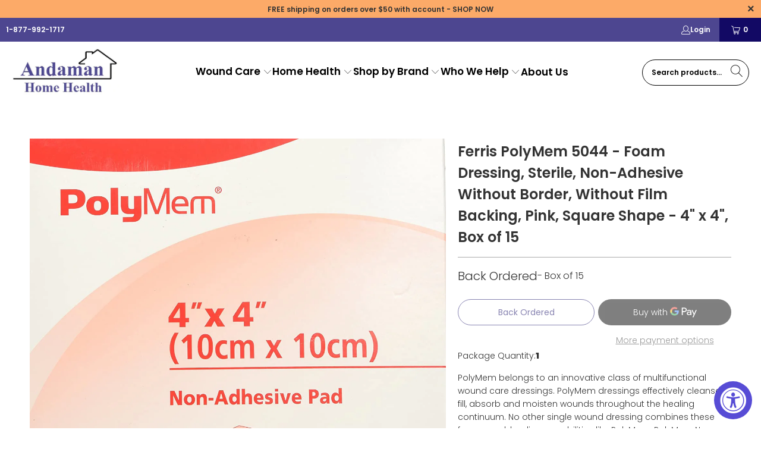

--- FILE ---
content_type: text/html; charset=utf-8
request_url: https://andamanhomehealth.com/products/polymem-wound-care-dressing-4-x-4-non-adhesive-pad
body_size: 26826
content:


 <!DOCTYPE html>
<html class="no-js no-touch" lang="en"> <head> <meta charset="utf-8"> <meta http-equiv="cleartype" content="on"> <meta name="robots" content="index,follow"> <!-- Mobile Specific Metas --> <meta name="HandheldFriendly" content="True"> <meta name="MobileOptimized" content="320"> <meta name="viewport" content="width=device-width,initial-scale=1"> <meta name="theme-color" content="#ffffff"> <title>
      Ferris PolyMem 5044 - Foam Dressing, Sterile, Non-Adhesive Without Bor - Andaman Home Health</title> <meta name="description" content="Package Quantity:1 PolyMem belongs to an innovative class of multifunctional wound care dressings. PolyMem dressings effectively cleanse, fill, absorb and moisten wounds throughout the healing continuum. No other single wound dressing combines these four wound-healing capabilities like PolyMem. PolyMem Non-Adhesive Dre"/> <!-- Preconnect Domains --> <link rel="preconnect" href="https://fonts.shopifycdn.com" /> <link rel="preconnect" href="https://cdn.shopify.com" /> <link rel="preconnect" href="https://v.shopify.com" /> <link rel="preconnect" href="https://cdn.shopifycloud.com" /> <link rel="preconnect" href="https://monorail-edge.shopifysvc.com"> <!-- fallback for browsers that don't support preconnect --> <link rel="dns-prefetch" href="https://fonts.shopifycdn.com" /> <link rel="dns-prefetch" href="https://cdn.shopify.com" /> <link rel="dns-prefetch" href="https://v.shopify.com" /> <link rel="dns-prefetch" href="https://cdn.shopifycloud.com" /> <link rel="dns-prefetch" href="https://monorail-edge.shopifysvc.com"> <!-- Preload Assets --> <link rel="preload" href="//andamanhomehealth.com/cdn/shop/t/15/assets/fancybox.css?v=19278034316635137701668661151" as="style"> <link rel="preload" href="//andamanhomehealth.com/cdn/shop/t/15/assets/styles.css?v=452618665679522011759332534" as="style"> <link rel="preload" href="//andamanhomehealth.com/cdn/shop/t/15/assets/jquery.min.js?v=81049236547974671631668661151" as="script"> <link rel="preload" href="//andamanhomehealth.com/cdn/shop/t/15/assets/vendors.js?v=51772124549495699811668661151" as="script"> <link rel="preload" href="//andamanhomehealth.com/cdn/shop/t/15/assets/sections.js?v=44928575743550098301668661169" as="script"> <link rel="preload" href="//andamanhomehealth.com/cdn/shop/t/15/assets/utilities.js?v=111216385206935921311668661171" as="script"> <link rel="preload" href="//andamanhomehealth.com/cdn/shop/t/15/assets/app.js?v=162882354372697959611668661169" as="script"> <!-- Stylesheet for Fancybox library --> <link href="//andamanhomehealth.com/cdn/shop/t/15/assets/fancybox.css?v=19278034316635137701668661151" rel="stylesheet" type="text/css" media="all" /> <!-- Stylesheets for Turbo --> <link href="//andamanhomehealth.com/cdn/shop/t/15/assets/styles.css?v=452618665679522011759332534" rel="stylesheet" type="text/css" media="all" /> <script>
      window.lazySizesConfig = window.lazySizesConfig || {};

      lazySizesConfig.expand = 300;
      lazySizesConfig.loadHidden = false;

      /*! lazysizes - v5.2.2 - bgset plugin */
      !function(e,t){var a=function(){t(e.lazySizes),e.removeEventListener("lazyunveilread",a,!0)};t=t.bind(null,e,e.document),"object"==typeof module&&module.exports?t(require("lazysizes")):"function"==typeof define&&define.amd?define(["lazysizes"],t):e.lazySizes?a():e.addEventListener("lazyunveilread",a,!0)}(window,function(e,z,g){"use strict";var c,y,b,f,i,s,n,v,m;e.addEventListener&&(c=g.cfg,y=/\s+/g,b=/\s*\|\s+|\s+\|\s*/g,f=/^(.+?)(?:\s+\[\s*(.+?)\s*\])(?:\s+\[\s*(.+?)\s*\])?$/,i=/^\s*\(*\s*type\s*:\s*(.+?)\s*\)*\s*$/,s=/\(|\)|'/,n={contain:1,cover:1},v=function(e,t){var a;t&&((a=t.match(i))&&a[1]?e.setAttribute("type",a[1]):e.setAttribute("media",c.customMedia[t]||t))},m=function(e){var t,a,i,r;e.target._lazybgset&&(a=(t=e.target)._lazybgset,(i=t.currentSrc||t.src)&&((r=g.fire(a,"bgsetproxy",{src:i,useSrc:s.test(i)?JSON.stringify(i):i})).defaultPrevented||(a.style.backgroundImage="url("+r.detail.useSrc+")")),t._lazybgsetLoading&&(g.fire(a,"_lazyloaded",{},!1,!0),delete t._lazybgsetLoading))},addEventListener("lazybeforeunveil",function(e){var t,a,i,r,s,n,l,d,o,u;!e.defaultPrevented&&(t=e.target.getAttribute("data-bgset"))&&(o=e.target,(u=z.createElement("img")).alt="",u._lazybgsetLoading=!0,e.detail.firesLoad=!0,a=t,i=o,r=u,s=z.createElement("picture"),n=i.getAttribute(c.sizesAttr),l=i.getAttribute("data-ratio"),d=i.getAttribute("data-optimumx"),i._lazybgset&&i._lazybgset.parentNode==i&&i.removeChild(i._lazybgset),Object.defineProperty(r,"_lazybgset",{value:i,writable:!0}),Object.defineProperty(i,"_lazybgset",{value:s,writable:!0}),a=a.replace(y," ").split(b),s.style.display="none",r.className=c.lazyClass,1!=a.length||n||(n="auto"),a.forEach(function(e){var t,a=z.createElement("source");n&&"auto"!=n&&a.setAttribute("sizes",n),(t=e.match(f))?(a.setAttribute(c.srcsetAttr,t[1]),v(a,t[2]),v(a,t[3])):a.setAttribute(c.srcsetAttr,e),s.appendChild(a)}),n&&(r.setAttribute(c.sizesAttr,n),i.removeAttribute(c.sizesAttr),i.removeAttribute("sizes")),d&&r.setAttribute("data-optimumx",d),l&&r.setAttribute("data-ratio",l),s.appendChild(r),i.appendChild(s),setTimeout(function(){g.loader.unveil(u),g.rAF(function(){g.fire(u,"_lazyloaded",{},!0,!0),u.complete&&m({target:u})})}))}),z.addEventListener("load",m,!0),e.addEventListener("lazybeforesizes",function(e){var t,a,i,r;e.detail.instance==g&&e.target._lazybgset&&e.detail.dataAttr&&(t=e.target._lazybgset,i=t,r=(getComputedStyle(i)||{getPropertyValue:function(){}}).getPropertyValue("background-size"),!n[r]&&n[i.style.backgroundSize]&&(r=i.style.backgroundSize),n[a=r]&&(e.target._lazysizesParentFit=a,g.rAF(function(){e.target.setAttribute("data-parent-fit",a),e.target._lazysizesParentFit&&delete e.target._lazysizesParentFit})))},!0),z.documentElement.addEventListener("lazybeforesizes",function(e){var t,a;!e.defaultPrevented&&e.target._lazybgset&&e.detail.instance==g&&(e.detail.width=(t=e.target._lazybgset,a=g.gW(t,t.parentNode),(!t._lazysizesWidth||a>t._lazysizesWidth)&&(t._lazysizesWidth=a),t._lazysizesWidth))}))});

      /*! lazysizes - v5.2.2 */
      !function(e){var t=function(u,D,f){"use strict";var k,H;if(function(){var e;var t={lazyClass:"lazyload",loadedClass:"lazyloaded",loadingClass:"lazyloading",preloadClass:"lazypreload",errorClass:"lazyerror",autosizesClass:"lazyautosizes",srcAttr:"data-src",srcsetAttr:"data-srcset",sizesAttr:"data-sizes",minSize:40,customMedia:{},init:true,expFactor:1.5,hFac:.8,loadMode:2,loadHidden:true,ricTimeout:0,throttleDelay:125};H=u.lazySizesConfig||u.lazysizesConfig||{};for(e in t){if(!(e in H)){H[e]=t[e]}}}(),!D||!D.getElementsByClassName){return{init:function(){},cfg:H,noSupport:true}}var O=D.documentElement,a=u.HTMLPictureElement,P="addEventListener",$="getAttribute",q=u[P].bind(u),I=u.setTimeout,U=u.requestAnimationFrame||I,l=u.requestIdleCallback,j=/^picture$/i,r=["load","error","lazyincluded","_lazyloaded"],i={},G=Array.prototype.forEach,J=function(e,t){if(!i[t]){i[t]=new RegExp("(\\s|^)"+t+"(\\s|$)")}return i[t].test(e[$]("class")||"")&&i[t]},K=function(e,t){if(!J(e,t)){e.setAttribute("class",(e[$]("class")||"").trim()+" "+t)}},Q=function(e,t){var i;if(i=J(e,t)){e.setAttribute("class",(e[$]("class")||"").replace(i," "))}},V=function(t,i,e){var a=e?P:"removeEventListener";if(e){V(t,i)}r.forEach(function(e){t[a](e,i)})},X=function(e,t,i,a,r){var n=D.createEvent("Event");if(!i){i={}}i.instance=k;n.initEvent(t,!a,!r);n.detail=i;e.dispatchEvent(n);return n},Y=function(e,t){var i;if(!a&&(i=u.picturefill||H.pf)){if(t&&t.src&&!e[$]("srcset")){e.setAttribute("srcset",t.src)}i({reevaluate:true,elements:[e]})}else if(t&&t.src){e.src=t.src}},Z=function(e,t){return(getComputedStyle(e,null)||{})[t]},s=function(e,t,i){i=i||e.offsetWidth;while(i<H.minSize&&t&&!e._lazysizesWidth){i=t.offsetWidth;t=t.parentNode}return i},ee=function(){var i,a;var t=[];var r=[];var n=t;var s=function(){var e=n;n=t.length?r:t;i=true;a=false;while(e.length){e.shift()()}i=false};var e=function(e,t){if(i&&!t){e.apply(this,arguments)}else{n.push(e);if(!a){a=true;(D.hidden?I:U)(s)}}};e._lsFlush=s;return e}(),te=function(i,e){return e?function(){ee(i)}:function(){var e=this;var t=arguments;ee(function(){i.apply(e,t)})}},ie=function(e){var i;var a=0;var r=H.throttleDelay;var n=H.ricTimeout;var t=function(){i=false;a=f.now();e()};var s=l&&n>49?function(){l(t,{timeout:n});if(n!==H.ricTimeout){n=H.ricTimeout}}:te(function(){I(t)},true);return function(e){var t;if(e=e===true){n=33}if(i){return}i=true;t=r-(f.now()-a);if(t<0){t=0}if(e||t<9){s()}else{I(s,t)}}},ae=function(e){var t,i;var a=99;var r=function(){t=null;e()};var n=function(){var e=f.now()-i;if(e<a){I(n,a-e)}else{(l||r)(r)}};return function(){i=f.now();if(!t){t=I(n,a)}}},e=function(){var v,m,c,h,e;var y,z,g,p,C,b,A;var n=/^img$/i;var d=/^iframe$/i;var E="onscroll"in u&&!/(gle|ing)bot/.test(navigator.userAgent);var _=0;var w=0;var N=0;var M=-1;var x=function(e){N--;if(!e||N<0||!e.target){N=0}};var W=function(e){if(A==null){A=Z(D.body,"visibility")=="hidden"}return A||!(Z(e.parentNode,"visibility")=="hidden"&&Z(e,"visibility")=="hidden")};var S=function(e,t){var i;var a=e;var r=W(e);g-=t;b+=t;p-=t;C+=t;while(r&&(a=a.offsetParent)&&a!=D.body&&a!=O){r=(Z(a,"opacity")||1)>0;if(r&&Z(a,"overflow")!="visible"){i=a.getBoundingClientRect();r=C>i.left&&p<i.right&&b>i.top-1&&g<i.bottom+1}}return r};var t=function(){var e,t,i,a,r,n,s,l,o,u,f,c;var d=k.elements;if((h=H.loadMode)&&N<8&&(e=d.length)){t=0;M++;for(;t<e;t++){if(!d[t]||d[t]._lazyRace){continue}if(!E||k.prematureUnveil&&k.prematureUnveil(d[t])){R(d[t]);continue}if(!(l=d[t][$]("data-expand"))||!(n=l*1)){n=w}if(!u){u=!H.expand||H.expand<1?O.clientHeight>500&&O.clientWidth>500?500:370:H.expand;k._defEx=u;f=u*H.expFactor;c=H.hFac;A=null;if(w<f&&N<1&&M>2&&h>2&&!D.hidden){w=f;M=0}else if(h>1&&M>1&&N<6){w=u}else{w=_}}if(o!==n){y=innerWidth+n*c;z=innerHeight+n;s=n*-1;o=n}i=d[t].getBoundingClientRect();if((b=i.bottom)>=s&&(g=i.top)<=z&&(C=i.right)>=s*c&&(p=i.left)<=y&&(b||C||p||g)&&(H.loadHidden||W(d[t]))&&(m&&N<3&&!l&&(h<3||M<4)||S(d[t],n))){R(d[t]);r=true;if(N>9){break}}else if(!r&&m&&!a&&N<4&&M<4&&h>2&&(v[0]||H.preloadAfterLoad)&&(v[0]||!l&&(b||C||p||g||d[t][$](H.sizesAttr)!="auto"))){a=v[0]||d[t]}}if(a&&!r){R(a)}}};var i=ie(t);var B=function(e){var t=e.target;if(t._lazyCache){delete t._lazyCache;return}x(e);K(t,H.loadedClass);Q(t,H.loadingClass);V(t,L);X(t,"lazyloaded")};var a=te(B);var L=function(e){a({target:e.target})};var T=function(t,i){try{t.contentWindow.location.replace(i)}catch(e){t.src=i}};var F=function(e){var t;var i=e[$](H.srcsetAttr);if(t=H.customMedia[e[$]("data-media")||e[$]("media")]){e.setAttribute("media",t)}if(i){e.setAttribute("srcset",i)}};var s=te(function(t,e,i,a,r){var n,s,l,o,u,f;if(!(u=X(t,"lazybeforeunveil",e)).defaultPrevented){if(a){if(i){K(t,H.autosizesClass)}else{t.setAttribute("sizes",a)}}s=t[$](H.srcsetAttr);n=t[$](H.srcAttr);if(r){l=t.parentNode;o=l&&j.test(l.nodeName||"")}f=e.firesLoad||"src"in t&&(s||n||o);u={target:t};K(t,H.loadingClass);if(f){clearTimeout(c);c=I(x,2500);V(t,L,true)}if(o){G.call(l.getElementsByTagName("source"),F)}if(s){t.setAttribute("srcset",s)}else if(n&&!o){if(d.test(t.nodeName)){T(t,n)}else{t.src=n}}if(r&&(s||o)){Y(t,{src:n})}}if(t._lazyRace){delete t._lazyRace}Q(t,H.lazyClass);ee(function(){var e=t.complete&&t.naturalWidth>1;if(!f||e){if(e){K(t,"ls-is-cached")}B(u);t._lazyCache=true;I(function(){if("_lazyCache"in t){delete t._lazyCache}},9)}if(t.loading=="lazy"){N--}},true)});var R=function(e){if(e._lazyRace){return}var t;var i=n.test(e.nodeName);var a=i&&(e[$](H.sizesAttr)||e[$]("sizes"));var r=a=="auto";if((r||!m)&&i&&(e[$]("src")||e.srcset)&&!e.complete&&!J(e,H.errorClass)&&J(e,H.lazyClass)){return}t=X(e,"lazyunveilread").detail;if(r){re.updateElem(e,true,e.offsetWidth)}e._lazyRace=true;N++;s(e,t,r,a,i)};var r=ae(function(){H.loadMode=3;i()});var l=function(){if(H.loadMode==3){H.loadMode=2}r()};var o=function(){if(m){return}if(f.now()-e<999){I(o,999);return}m=true;H.loadMode=3;i();q("scroll",l,true)};return{_:function(){e=f.now();k.elements=D.getElementsByClassName(H.lazyClass);v=D.getElementsByClassName(H.lazyClass+" "+H.preloadClass);q("scroll",i,true);q("resize",i,true);q("pageshow",function(e){if(e.persisted){var t=D.querySelectorAll("."+H.loadingClass);if(t.length&&t.forEach){U(function(){t.forEach(function(e){if(e.complete){R(e)}})})}}});if(u.MutationObserver){new MutationObserver(i).observe(O,{childList:true,subtree:true,attributes:true})}else{O[P]("DOMNodeInserted",i,true);O[P]("DOMAttrModified",i,true);setInterval(i,999)}q("hashchange",i,true);["focus","mouseover","click","load","transitionend","animationend"].forEach(function(e){D[P](e,i,true)});if(/d$|^c/.test(D.readyState)){o()}else{q("load",o);D[P]("DOMContentLoaded",i);I(o,2e4)}if(k.elements.length){t();ee._lsFlush()}else{i()}},checkElems:i,unveil:R,_aLSL:l}}(),re=function(){var i;var n=te(function(e,t,i,a){var r,n,s;e._lazysizesWidth=a;a+="px";e.setAttribute("sizes",a);if(j.test(t.nodeName||"")){r=t.getElementsByTagName("source");for(n=0,s=r.length;n<s;n++){r[n].setAttribute("sizes",a)}}if(!i.detail.dataAttr){Y(e,i.detail)}});var a=function(e,t,i){var a;var r=e.parentNode;if(r){i=s(e,r,i);a=X(e,"lazybeforesizes",{width:i,dataAttr:!!t});if(!a.defaultPrevented){i=a.detail.width;if(i&&i!==e._lazysizesWidth){n(e,r,a,i)}}}};var e=function(){var e;var t=i.length;if(t){e=0;for(;e<t;e++){a(i[e])}}};var t=ae(e);return{_:function(){i=D.getElementsByClassName(H.autosizesClass);q("resize",t)},checkElems:t,updateElem:a}}(),t=function(){if(!t.i&&D.getElementsByClassName){t.i=true;re._();e._()}};return I(function(){H.init&&t()}),k={cfg:H,autoSizer:re,loader:e,init:t,uP:Y,aC:K,rC:Q,hC:J,fire:X,gW:s,rAF:ee}}(e,e.document,Date);e.lazySizes=t,"object"==typeof module&&module.exports&&(module.exports=t)}("undefined"!=typeof window?window:{});</script> <!-- Icons --> <link rel="shortcut icon" type="image/x-icon" href="//andamanhomehealth.com/cdn/shop/t/15/assets/favicon.png?v=148718616098839658131668661151"> <link rel="canonical" href="https://andamanhomehealth.com/products/polymem-wound-care-dressing-4-x-4-non-adhesive-pad"/> <script src="//andamanhomehealth.com/cdn/shop/t/15/assets/jquery.min.js?v=81049236547974671631668661151" defer></script> <script>
      window.PXUTheme = window.PXUTheme || {};
      window.PXUTheme.version = '7.1.1';
      window.PXUTheme.name = 'Turbo';</script>
    


    <template id="price-ui"><span class="price " data-price></span><span class="compare-at-price" data-compare-at-price></span><span class="unit-pricing" data-unit-pricing></span></template> <template id="price-ui-badge"><div class="price-ui-badge__sticker price-ui-badge__sticker--"> <span class="price-ui-badge__sticker-text" data-badge></span></div></template> <template id="price-ui__price"><span class="money" data-price></span></template> <template id="price-ui__price-range"><span class="price-min" data-price-min><span class="money" data-price></span></span> - <span class="price-max" data-price-max><span class="money" data-price></span></span></template> <template id="price-ui__unit-pricing"><span class="unit-quantity" data-unit-quantity></span> | <span class="unit-price" data-unit-price><span class="money" data-price></span></span> / <span class="unit-measurement" data-unit-measurement></span></template> <template id="price-ui-badge__percent-savings-range">Save up to <span data-price-percent></span>%</template> <template id="price-ui-badge__percent-savings">Save <span data-price-percent></span>%</template> <template id="price-ui-badge__price-savings-range">Save up to <span class="money" data-price></span></template> <template id="price-ui-badge__price-savings">Save <span class="money" data-price></span></template> <template id="price-ui-badge__on-sale">Sale</template> <template id="price-ui-badge__sold-out">Back Ordered</template> <template id="price-ui-badge__in-stock">In stock</template> <script>
      
window.PXUTheme = window.PXUTheme || {};


window.PXUTheme.theme_settings = {};
window.PXUTheme.currency = {};
window.PXUTheme.routes = window.PXUTheme.routes || {};


window.PXUTheme.theme_settings.display_tos_checkbox = false;
window.PXUTheme.theme_settings.go_to_checkout = true;
window.PXUTheme.theme_settings.cart_action = "ajax";
window.PXUTheme.theme_settings.cart_shipping_calculator = false;


window.PXUTheme.theme_settings.collection_swatches = false;
window.PXUTheme.theme_settings.collection_secondary_image = false;


window.PXUTheme.currency.show_multiple_currencies = false;
window.PXUTheme.currency.shop_currency = "USD";
window.PXUTheme.currency.default_currency = "USD";
window.PXUTheme.currency.display_format = "money_format";
window.PXUTheme.currency.money_format = "$ {{amount}}";
window.PXUTheme.currency.money_format_no_currency = "$ {{amount}}";
window.PXUTheme.currency.money_format_currency = "$ {{amount}} USD";
window.PXUTheme.currency.native_multi_currency = false;
window.PXUTheme.currency.iso_code = "USD";
window.PXUTheme.currency.symbol = "$";


window.PXUTheme.theme_settings.display_inventory_left = false;
window.PXUTheme.theme_settings.inventory_threshold = 10;
window.PXUTheme.theme_settings.limit_quantity = false;


window.PXUTheme.theme_settings.menu_position = null;


window.PXUTheme.theme_settings.newsletter_popup = false;
window.PXUTheme.theme_settings.newsletter_popup_days = "30";
window.PXUTheme.theme_settings.newsletter_popup_mobile = false;
window.PXUTheme.theme_settings.newsletter_popup_seconds = 2;


window.PXUTheme.theme_settings.pagination_type = "infinite_scroll";


window.PXUTheme.theme_settings.enable_shopify_collection_badges = null;
window.PXUTheme.theme_settings.quick_shop_thumbnail_position = null;
window.PXUTheme.theme_settings.product_form_style = "select";
window.PXUTheme.theme_settings.sale_banner_enabled = false;
window.PXUTheme.theme_settings.display_savings = false;
window.PXUTheme.theme_settings.display_sold_out_price = false;
window.PXUTheme.theme_settings.sold_out_text = "Back Ordered";
window.PXUTheme.theme_settings.free_text = "Free";
window.PXUTheme.theme_settings.video_looping = null;
window.PXUTheme.theme_settings.quick_shop_style = "popup";
window.PXUTheme.theme_settings.hover_enabled = false;


window.PXUTheme.routes.cart_url = "/cart";
window.PXUTheme.routes.root_url = "/";
window.PXUTheme.routes.search_url = "/search";
window.PXUTheme.routes.all_products_collection_url = "/collections/all";


window.PXUTheme.theme_settings.image_loading_style = "fade-in";


window.PXUTheme.theme_settings.search_option = "product";
window.PXUTheme.theme_settings.search_items_to_display = 5;
window.PXUTheme.theme_settings.enable_autocomplete = true;


window.PXUTheme.theme_settings.page_dots_enabled = false;
window.PXUTheme.theme_settings.slideshow_arrow_size = "regular";


window.PXUTheme.theme_settings.quick_shop_enabled = true;


window.PXUTheme.translation = {};


window.PXUTheme.translation.agree_to_terms_warning = "You must agree with the terms and conditions to checkout.";
window.PXUTheme.translation.one_item_left = "item left";
window.PXUTheme.translation.items_left_text = "items left";
window.PXUTheme.translation.cart_savings_text = "Total Savings";
window.PXUTheme.translation.cart_discount_text = "Discount";
window.PXUTheme.translation.cart_subtotal_text = "Subtotal";
window.PXUTheme.translation.cart_remove_text = "Remove";
window.PXUTheme.translation.cart_free_text = "Free";


window.PXUTheme.translation.newsletter_success_text = "Thank you for joining our mailing list!";


window.PXUTheme.translation.notify_email = "Enter your email address...";
window.PXUTheme.translation.notify_email_value = "Translation missing: en.contact.fields.email";
window.PXUTheme.translation.notify_email_send = "Send";
window.PXUTheme.translation.notify_message_first = "Please notify me when ";
window.PXUTheme.translation.notify_message_last = " becomes available - ";
window.PXUTheme.translation.notify_success_text = "Thanks! We will notify you when this product becomes available!";


window.PXUTheme.translation.add_to_cart = "Add to Cart";
window.PXUTheme.translation.coming_soon_text = "Coming Soon";
window.PXUTheme.translation.sold_out_text = "Back Ordered";
window.PXUTheme.translation.sale_text = "Sale";
window.PXUTheme.translation.savings_text = "You Save";
window.PXUTheme.translation.from_text = "from";
window.PXUTheme.translation.new_text = "New";
window.PXUTheme.translation.pre_order_text = "Pre-Order";
window.PXUTheme.translation.unavailable_text = "Unavailable";


window.PXUTheme.translation.all_results = "View all results";
window.PXUTheme.translation.no_results = "Sorry, no results!";


window.PXUTheme.media_queries = {};
window.PXUTheme.media_queries.small = window.matchMedia( "(max-width: 480px)" );
window.PXUTheme.media_queries.medium = window.matchMedia( "(max-width: 798px)" );
window.PXUTheme.media_queries.large = window.matchMedia( "(min-width: 799px)" );
window.PXUTheme.media_queries.larger = window.matchMedia( "(min-width: 960px)" );
window.PXUTheme.media_queries.xlarge = window.matchMedia( "(min-width: 1200px)" );
window.PXUTheme.media_queries.ie10 = window.matchMedia( "all and (-ms-high-contrast: none), (-ms-high-contrast: active)" );
window.PXUTheme.media_queries.tablet = window.matchMedia( "only screen and (min-width: 799px) and (max-width: 1024px)" );</script> <script src="//andamanhomehealth.com/cdn/shop/t/15/assets/vendors.js?v=51772124549495699811668661151" defer></script> <script src="//andamanhomehealth.com/cdn/shop/t/15/assets/sections.js?v=44928575743550098301668661169" defer></script> <script src="//andamanhomehealth.com/cdn/shop/t/15/assets/utilities.js?v=111216385206935921311668661171" defer></script> <script src="//andamanhomehealth.com/cdn/shop/t/15/assets/app.js?v=162882354372697959611668661169" defer></script> <script src="//andamanhomehealth.com/cdn/shop/t/15/assets/instantclick.min.js?v=20092422000980684151668661151" data-no-instant defer></script> <script data-no-instant>
        window.addEventListener('DOMContentLoaded', function() {

          function inIframe() {
            try {
              return window.self !== window.top;
            } catch (e) {
              return true;
            }
          }

          if (!inIframe()){
            InstantClick.on('change', function() {

              $('head script[src*="shopify"]').each(function() {
                var script = document.createElement('script');
                script.type = 'text/javascript';
                script.src = $(this).attr('src');

                $('body').append(script);
              });

              $('body').removeClass('fancybox-active');
              $.fancybox.destroy();

              InstantClick.init();

            });
          }
        });</script> <script></script> <script>window.performance && window.performance.mark && window.performance.mark('shopify.content_for_header.start');</script><meta name="google-site-verification" content="4xTDzI5nXqwmuLv-2mSo1RgozNaOIkEfF1dWUnpvD1I">
<meta id="shopify-digital-wallet" name="shopify-digital-wallet" content="/11207748/digital_wallets/dialog">
<link rel="alternate" type="application/json+oembed" href="https://andamanhomehealth.com/products/polymem-wound-care-dressing-4-x-4-non-adhesive-pad.oembed">
<script async="async" src="/checkouts/internal/preloads.js?locale=en-US"></script>
<script id="shopify-features" type="application/json">{"accessToken":"44b9767310f8199b6285c8147042210a","betas":["rich-media-storefront-analytics"],"domain":"andamanhomehealth.com","predictiveSearch":true,"shopId":11207748,"locale":"en"}</script>
<script>var Shopify = Shopify || {};
Shopify.shop = "andaman-home-health.myshopify.com";
Shopify.locale = "en";
Shopify.currency = {"active":"USD","rate":"1.0"};
Shopify.country = "US";
Shopify.theme = {"name":"RC | Master Theme","id":138063118628,"schema_name":"Turbo","schema_version":"7.1.1","theme_store_id":null,"role":"main"};
Shopify.theme.handle = "null";
Shopify.theme.style = {"id":null,"handle":null};
Shopify.cdnHost = "andamanhomehealth.com/cdn";
Shopify.routes = Shopify.routes || {};
Shopify.routes.root = "/";</script>
<script type="module">!function(o){(o.Shopify=o.Shopify||{}).modules=!0}(window);</script>
<script>!function(o){function n(){var o=[];function n(){o.push(Array.prototype.slice.apply(arguments))}return n.q=o,n}var t=o.Shopify=o.Shopify||{};t.loadFeatures=n(),t.autoloadFeatures=n()}(window);</script>
<script id="shop-js-analytics" type="application/json">{"pageType":"product"}</script>
<script defer="defer" async type="module" src="//andamanhomehealth.com/cdn/shopifycloud/shop-js/modules/v2/client.init-shop-cart-sync_BT-GjEfc.en.esm.js"></script>
<script defer="defer" async type="module" src="//andamanhomehealth.com/cdn/shopifycloud/shop-js/modules/v2/chunk.common_D58fp_Oc.esm.js"></script>
<script defer="defer" async type="module" src="//andamanhomehealth.com/cdn/shopifycloud/shop-js/modules/v2/chunk.modal_xMitdFEc.esm.js"></script>
<script type="module">
  await import("//andamanhomehealth.com/cdn/shopifycloud/shop-js/modules/v2/client.init-shop-cart-sync_BT-GjEfc.en.esm.js");
await import("//andamanhomehealth.com/cdn/shopifycloud/shop-js/modules/v2/chunk.common_D58fp_Oc.esm.js");
await import("//andamanhomehealth.com/cdn/shopifycloud/shop-js/modules/v2/chunk.modal_xMitdFEc.esm.js");

  window.Shopify.SignInWithShop?.initShopCartSync?.({"fedCMEnabled":true,"windoidEnabled":true});

</script>
<script>(function() {
  var isLoaded = false;
  function asyncLoad() {
    if (isLoaded) return;
    isLoaded = true;
    var urls = ["https:\/\/accessibly.onthemapmarketing.com\/public\/widget\/run.js?shop=andaman-home-health.myshopify.com","https:\/\/static.klaviyo.com\/onsite\/js\/klaviyo.js?company_id=VPjZXV\u0026shop=andaman-home-health.myshopify.com","https:\/\/static.klaviyo.com\/onsite\/js\/klaviyo.js?company_id=VPjZXV\u0026shop=andaman-home-health.myshopify.com"];
    for (var i = 0; i <urls.length; i++) {
      var s = document.createElement('script');
      s.type = 'text/javascript';
      s.async = true;
      s.src = urls[i];
      var x = document.getElementsByTagName('script')[0];
      x.parentNode.insertBefore(s, x);
    }
  };
  if(window.attachEvent) {
    window.attachEvent('onload', asyncLoad);
  } else {
    window.addEventListener('load', asyncLoad, false);
  }
})();</script>
<script id="__st">var __st={"a":11207748,"offset":-28800,"reqid":"5db3b4bd-89bd-4fd2-830b-783ec42f81b3-1769142123","pageurl":"andamanhomehealth.com\/products\/polymem-wound-care-dressing-4-x-4-non-adhesive-pad","u":"2d55b21cca29","p":"product","rtyp":"product","rid":751540502637};</script>
<script>window.ShopifyPaypalV4VisibilityTracking = true;</script>
<script id="captcha-bootstrap">!function(){'use strict';const t='contact',e='account',n='new_comment',o=[[t,t],['blogs',n],['comments',n],[t,'customer']],c=[[e,'customer_login'],[e,'guest_login'],[e,'recover_customer_password'],[e,'create_customer']],r=t=>t.map((([t,e])=>`form[action*='/${t}']:not([data-nocaptcha='true']) input[name='form_type'][value='${e}']`)).join(','),a=t=>()=>t?[...document.querySelectorAll(t)].map((t=>t.form)):[];function s(){const t=[...o],e=r(t);return a(e)}const i='password',u='form_key',d=['recaptcha-v3-token','g-recaptcha-response','h-captcha-response',i],f=()=>{try{return window.sessionStorage}catch{return}},m='__shopify_v',_=t=>t.elements[u];function p(t,e,n=!1){try{const o=window.sessionStorage,c=JSON.parse(o.getItem(e)),{data:r}=function(t){const{data:e,action:n}=t;return t[m]||n?{data:e,action:n}:{data:t,action:n}}(c);for(const[e,n]of Object.entries(r))t.elements[e]&&(t.elements[e].value=n);n&&o.removeItem(e)}catch(o){console.error('form repopulation failed',{error:o})}}const l='form_type',E='cptcha';function T(t){t.dataset[E]=!0}const w=window,h=w.document,L='Shopify',v='ce_forms',y='captcha';let A=!1;((t,e)=>{const n=(g='f06e6c50-85a8-45c8-87d0-21a2b65856fe',I='https://cdn.shopify.com/shopifycloud/storefront-forms-hcaptcha/ce_storefront_forms_captcha_hcaptcha.v1.5.2.iife.js',D={infoText:'Protected by hCaptcha',privacyText:'Privacy',termsText:'Terms'},(t,e,n)=>{const o=w[L][v],c=o.bindForm;if(c)return c(t,g,e,D).then(n);var r;o.q.push([[t,g,e,D],n]),r=I,A||(h.body.append(Object.assign(h.createElement('script'),{id:'captcha-provider',async:!0,src:r})),A=!0)});var g,I,D;w[L]=w[L]||{},w[L][v]=w[L][v]||{},w[L][v].q=[],w[L][y]=w[L][y]||{},w[L][y].protect=function(t,e){n(t,void 0,e),T(t)},Object.freeze(w[L][y]),function(t,e,n,w,h,L){const[v,y,A,g]=function(t,e,n){const i=e?o:[],u=t?c:[],d=[...i,...u],f=r(d),m=r(i),_=r(d.filter((([t,e])=>n.includes(e))));return[a(f),a(m),a(_),s()]}(w,h,L),I=t=>{const e=t.target;return e instanceof HTMLFormElement?e:e&&e.form},D=t=>v().includes(t);t.addEventListener('submit',(t=>{const e=I(t);if(!e)return;const n=D(e)&&!e.dataset.hcaptchaBound&&!e.dataset.recaptchaBound,o=_(e),c=g().includes(e)&&(!o||!o.value);(n||c)&&t.preventDefault(),c&&!n&&(function(t){try{if(!f())return;!function(t){const e=f();if(!e)return;const n=_(t);if(!n)return;const o=n.value;o&&e.removeItem(o)}(t);const e=Array.from(Array(32),(()=>Math.random().toString(36)[2])).join('');!function(t,e){_(t)||t.append(Object.assign(document.createElement('input'),{type:'hidden',name:u})),t.elements[u].value=e}(t,e),function(t,e){const n=f();if(!n)return;const o=[...t.querySelectorAll(`input[type='${i}']`)].map((({name:t})=>t)),c=[...d,...o],r={};for(const[a,s]of new FormData(t).entries())c.includes(a)||(r[a]=s);n.setItem(e,JSON.stringify({[m]:1,action:t.action,data:r}))}(t,e)}catch(e){console.error('failed to persist form',e)}}(e),e.submit())}));const S=(t,e)=>{t&&!t.dataset[E]&&(n(t,e.some((e=>e===t))),T(t))};for(const o of['focusin','change'])t.addEventListener(o,(t=>{const e=I(t);D(e)&&S(e,y())}));const B=e.get('form_key'),M=e.get(l),P=B&&M;t.addEventListener('DOMContentLoaded',(()=>{const t=y();if(P)for(const e of t)e.elements[l].value===M&&p(e,B);[...new Set([...A(),...v().filter((t=>'true'===t.dataset.shopifyCaptcha))])].forEach((e=>S(e,t)))}))}(h,new URLSearchParams(w.location.search),n,t,e,['guest_login'])})(!0,!0)}();</script>
<script integrity="sha256-4kQ18oKyAcykRKYeNunJcIwy7WH5gtpwJnB7kiuLZ1E=" data-source-attribution="shopify.loadfeatures" defer="defer" src="//andamanhomehealth.com/cdn/shopifycloud/storefront/assets/storefront/load_feature-a0a9edcb.js" crossorigin="anonymous"></script>
<script data-source-attribution="shopify.dynamic_checkout.dynamic.init">var Shopify=Shopify||{};Shopify.PaymentButton=Shopify.PaymentButton||{isStorefrontPortableWallets:!0,init:function(){window.Shopify.PaymentButton.init=function(){};var t=document.createElement("script");t.src="https://andamanhomehealth.com/cdn/shopifycloud/portable-wallets/latest/portable-wallets.en.js",t.type="module",document.head.appendChild(t)}};
</script>
<script data-source-attribution="shopify.dynamic_checkout.buyer_consent">
  function portableWalletsHideBuyerConsent(e){var t=document.getElementById("shopify-buyer-consent"),n=document.getElementById("shopify-subscription-policy-button");t&&n&&(t.classList.add("hidden"),t.setAttribute("aria-hidden","true"),n.removeEventListener("click",e))}function portableWalletsShowBuyerConsent(e){var t=document.getElementById("shopify-buyer-consent"),n=document.getElementById("shopify-subscription-policy-button");t&&n&&(t.classList.remove("hidden"),t.removeAttribute("aria-hidden"),n.addEventListener("click",e))}window.Shopify?.PaymentButton&&(window.Shopify.PaymentButton.hideBuyerConsent=portableWalletsHideBuyerConsent,window.Shopify.PaymentButton.showBuyerConsent=portableWalletsShowBuyerConsent);
</script>
<script>
  function portableWalletsCleanup(e){e&&e.src&&console.error("Failed to load portable wallets script "+e.src);var t=document.querySelectorAll("shopify-accelerated-checkout .shopify-payment-button__skeleton, shopify-accelerated-checkout-cart .wallet-cart-button__skeleton"),e=document.getElementById("shopify-buyer-consent");for(let e=0;e<t.length;e++)t[e].remove();e&&e.remove()}function portableWalletsNotLoadedAsModule(e){e instanceof ErrorEvent&&"string"==typeof e.message&&e.message.includes("import.meta")&&"string"==typeof e.filename&&e.filename.includes("portable-wallets")&&(window.removeEventListener("error",portableWalletsNotLoadedAsModule),window.Shopify.PaymentButton.failedToLoad=e,"loading"===document.readyState?document.addEventListener("DOMContentLoaded",window.Shopify.PaymentButton.init):window.Shopify.PaymentButton.init())}window.addEventListener("error",portableWalletsNotLoadedAsModule);
</script>

<script type="module" src="https://andamanhomehealth.com/cdn/shopifycloud/portable-wallets/latest/portable-wallets.en.js" onError="portableWalletsCleanup(this)" crossorigin="anonymous"></script>
<script nomodule>
  document.addEventListener("DOMContentLoaded", portableWalletsCleanup);
</script>

<link id="shopify-accelerated-checkout-styles" rel="stylesheet" media="screen" href="https://andamanhomehealth.com/cdn/shopifycloud/portable-wallets/latest/accelerated-checkout-backwards-compat.css" crossorigin="anonymous">
<style id="shopify-accelerated-checkout-cart">
        #shopify-buyer-consent {
  margin-top: 1em;
  display: inline-block;
  width: 100%;
}

#shopify-buyer-consent.hidden {
  display: none;
}

#shopify-subscription-policy-button {
  background: none;
  border: none;
  padding: 0;
  text-decoration: underline;
  font-size: inherit;
  cursor: pointer;
}

#shopify-subscription-policy-button::before {
  box-shadow: none;
}

      </style>

<script>window.performance && window.performance.mark && window.performance.mark('shopify.content_for_header.end');</script>

    

<meta name="author" content="Andaman Home Health">
<meta property="og:url" content="https://andamanhomehealth.com/products/polymem-wound-care-dressing-4-x-4-non-adhesive-pad">
<meta property="og:site_name" content="Andaman Home Health"> <meta property="og:type" content="product"> <meta property="og:title" content="Ferris PolyMem 5044 - Foam Dressing, Sterile, Non-Adhesive Without Border, Without Film Backing, Pink, Square Shape - 4&quot; x 4&quot;, Box of 15"> <meta property="og:image" content="https://andamanhomehealth.com/cdn/shop/products/81XcHYObZRL._SL1500_600x.jpg?v=1655837606"> <meta property="og:image:secure_url" content="https://andamanhomehealth.com/cdn/shop/products/81XcHYObZRL._SL1500_600x.jpg?v=1655837606"> <meta property="og:image:width" content="1288"> <meta property="og:image:height" content="1500"> <meta property="product:price:amount" content="70.18"> <meta property="product:price:currency" content="USD"> <meta property="og:description" content="Package Quantity:1 PolyMem belongs to an innovative class of multifunctional wound care dressings. PolyMem dressings effectively cleanse, fill, absorb and moisten wounds throughout the healing continuum. No other single wound dressing combines these four wound-healing capabilities like PolyMem. PolyMem Non-Adhesive Dre"> <meta name="twitter:site" content="@shopify">

<meta name="twitter:card" content="summary"> <meta name="twitter:title" content="Ferris PolyMem 5044 - Foam Dressing, Sterile, Non-Adhesive Without Border, Without Film Backing, Pink, Square Shape - 4" x 4", Box of 15"> <meta name="twitter:description" content="
Package Quantity:1
PolyMem belongs to an innovative class of multifunctional wound care dressings. PolyMem dressings effectively cleanse, fill, absorb and moisten wounds throughout the healing continuum. No other single wound dressing combines these four wound-healing capabilities like PolyMem. PolyMem Non-Adhesive Dressings are the optimal choice when cutting dressings to size and taping is your preferred method of application.


Helps relieve wound pain, enhances patient comfort.
Can be used effectively on the majority of wound types
Creates optimal healing environment
Mutlifunctional Dressing
"> <meta name="twitter:image" content="https://andamanhomehealth.com/cdn/shop/products/81XcHYObZRL._SL1500_240x.jpg?v=1655837606"> <meta name="twitter:image:width" content="240"> <meta name="twitter:image:height" content="240"> <meta name="twitter:image:alt" content="Ferris PolyMem 5044 - Foam Dressing, Sterile, Non-Adhesive Without Border, Without Film Backing, Pink, Square Shape - 4&quot; x 4&quot;, Box of 15"><link href="https://monorail-edge.shopifysvc.com" rel="dns-prefetch">
<script>(function(){if ("sendBeacon" in navigator && "performance" in window) {try {var session_token_from_headers = performance.getEntriesByType('navigation')[0].serverTiming.find(x => x.name == '_s').description;} catch {var session_token_from_headers = undefined;}var session_cookie_matches = document.cookie.match(/_shopify_s=([^;]*)/);var session_token_from_cookie = session_cookie_matches && session_cookie_matches.length === 2 ? session_cookie_matches[1] : "";var session_token = session_token_from_headers || session_token_from_cookie || "";function handle_abandonment_event(e) {var entries = performance.getEntries().filter(function(entry) {return /monorail-edge.shopifysvc.com/.test(entry.name);});if (!window.abandonment_tracked && entries.length === 0) {window.abandonment_tracked = true;var currentMs = Date.now();var navigation_start = performance.timing.navigationStart;var payload = {shop_id: 11207748,url: window.location.href,navigation_start,duration: currentMs - navigation_start,session_token,page_type: "product"};window.navigator.sendBeacon("https://monorail-edge.shopifysvc.com/v1/produce", JSON.stringify({schema_id: "online_store_buyer_site_abandonment/1.1",payload: payload,metadata: {event_created_at_ms: currentMs,event_sent_at_ms: currentMs}}));}}window.addEventListener('pagehide', handle_abandonment_event);}}());</script>
<script id="web-pixels-manager-setup">(function e(e,d,r,n,o){if(void 0===o&&(o={}),!Boolean(null===(a=null===(i=window.Shopify)||void 0===i?void 0:i.analytics)||void 0===a?void 0:a.replayQueue)){var i,a;window.Shopify=window.Shopify||{};var t=window.Shopify;t.analytics=t.analytics||{};var s=t.analytics;s.replayQueue=[],s.publish=function(e,d,r){return s.replayQueue.push([e,d,r]),!0};try{self.performance.mark("wpm:start")}catch(e){}var l=function(){var e={modern:/Edge?\/(1{2}[4-9]|1[2-9]\d|[2-9]\d{2}|\d{4,})\.\d+(\.\d+|)|Firefox\/(1{2}[4-9]|1[2-9]\d|[2-9]\d{2}|\d{4,})\.\d+(\.\d+|)|Chrom(ium|e)\/(9{2}|\d{3,})\.\d+(\.\d+|)|(Maci|X1{2}).+ Version\/(15\.\d+|(1[6-9]|[2-9]\d|\d{3,})\.\d+)([,.]\d+|)( \(\w+\)|)( Mobile\/\w+|) Safari\/|Chrome.+OPR\/(9{2}|\d{3,})\.\d+\.\d+|(CPU[ +]OS|iPhone[ +]OS|CPU[ +]iPhone|CPU IPhone OS|CPU iPad OS)[ +]+(15[._]\d+|(1[6-9]|[2-9]\d|\d{3,})[._]\d+)([._]\d+|)|Android:?[ /-](13[3-9]|1[4-9]\d|[2-9]\d{2}|\d{4,})(\.\d+|)(\.\d+|)|Android.+Firefox\/(13[5-9]|1[4-9]\d|[2-9]\d{2}|\d{4,})\.\d+(\.\d+|)|Android.+Chrom(ium|e)\/(13[3-9]|1[4-9]\d|[2-9]\d{2}|\d{4,})\.\d+(\.\d+|)|SamsungBrowser\/([2-9]\d|\d{3,})\.\d+/,legacy:/Edge?\/(1[6-9]|[2-9]\d|\d{3,})\.\d+(\.\d+|)|Firefox\/(5[4-9]|[6-9]\d|\d{3,})\.\d+(\.\d+|)|Chrom(ium|e)\/(5[1-9]|[6-9]\d|\d{3,})\.\d+(\.\d+|)([\d.]+$|.*Safari\/(?![\d.]+ Edge\/[\d.]+$))|(Maci|X1{2}).+ Version\/(10\.\d+|(1[1-9]|[2-9]\d|\d{3,})\.\d+)([,.]\d+|)( \(\w+\)|)( Mobile\/\w+|) Safari\/|Chrome.+OPR\/(3[89]|[4-9]\d|\d{3,})\.\d+\.\d+|(CPU[ +]OS|iPhone[ +]OS|CPU[ +]iPhone|CPU IPhone OS|CPU iPad OS)[ +]+(10[._]\d+|(1[1-9]|[2-9]\d|\d{3,})[._]\d+)([._]\d+|)|Android:?[ /-](13[3-9]|1[4-9]\d|[2-9]\d{2}|\d{4,})(\.\d+|)(\.\d+|)|Mobile Safari.+OPR\/([89]\d|\d{3,})\.\d+\.\d+|Android.+Firefox\/(13[5-9]|1[4-9]\d|[2-9]\d{2}|\d{4,})\.\d+(\.\d+|)|Android.+Chrom(ium|e)\/(13[3-9]|1[4-9]\d|[2-9]\d{2}|\d{4,})\.\d+(\.\d+|)|Android.+(UC? ?Browser|UCWEB|U3)[ /]?(15\.([5-9]|\d{2,})|(1[6-9]|[2-9]\d|\d{3,})\.\d+)\.\d+|SamsungBrowser\/(5\.\d+|([6-9]|\d{2,})\.\d+)|Android.+MQ{2}Browser\/(14(\.(9|\d{2,})|)|(1[5-9]|[2-9]\d|\d{3,})(\.\d+|))(\.\d+|)|K[Aa][Ii]OS\/(3\.\d+|([4-9]|\d{2,})\.\d+)(\.\d+|)/},d=e.modern,r=e.legacy,n=navigator.userAgent;return n.match(d)?"modern":n.match(r)?"legacy":"unknown"}(),u="modern"===l?"modern":"legacy",c=(null!=n?n:{modern:"",legacy:""})[u],f=function(e){return[e.baseUrl,"/wpm","/b",e.hashVersion,"modern"===e.buildTarget?"m":"l",".js"].join("")}({baseUrl:d,hashVersion:r,buildTarget:u}),m=function(e){var d=e.version,r=e.bundleTarget,n=e.surface,o=e.pageUrl,i=e.monorailEndpoint;return{emit:function(e){var a=e.status,t=e.errorMsg,s=(new Date).getTime(),l=JSON.stringify({metadata:{event_sent_at_ms:s},events:[{schema_id:"web_pixels_manager_load/3.1",payload:{version:d,bundle_target:r,page_url:o,status:a,surface:n,error_msg:t},metadata:{event_created_at_ms:s}}]});if(!i)return console&&console.warn&&console.warn("[Web Pixels Manager] No Monorail endpoint provided, skipping logging."),!1;try{return self.navigator.sendBeacon.bind(self.navigator)(i,l)}catch(e){}var u=new XMLHttpRequest;try{return u.open("POST",i,!0),u.setRequestHeader("Content-Type","text/plain"),u.send(l),!0}catch(e){return console&&console.warn&&console.warn("[Web Pixels Manager] Got an unhandled error while logging to Monorail."),!1}}}}({version:r,bundleTarget:l,surface:e.surface,pageUrl:self.location.href,monorailEndpoint:e.monorailEndpoint});try{o.browserTarget=l,function(e){var d=e.src,r=e.async,n=void 0===r||r,o=e.onload,i=e.onerror,a=e.sri,t=e.scriptDataAttributes,s=void 0===t?{}:t,l=document.createElement("script"),u=document.querySelector("head"),c=document.querySelector("body");if(l.async=n,l.src=d,a&&(l.integrity=a,l.crossOrigin="anonymous"),s)for(var f in s)if(Object.prototype.hasOwnProperty.call(s,f))try{l.dataset[f]=s[f]}catch(e){}if(o&&l.addEventListener("load",o),i&&l.addEventListener("error",i),u)u.appendChild(l);else{if(!c)throw new Error("Did not find a head or body element to append the script");c.appendChild(l)}}({src:f,async:!0,onload:function(){if(!function(){var e,d;return Boolean(null===(d=null===(e=window.Shopify)||void 0===e?void 0:e.analytics)||void 0===d?void 0:d.initialized)}()){var d=window.webPixelsManager.init(e)||void 0;if(d){var r=window.Shopify.analytics;r.replayQueue.forEach((function(e){var r=e[0],n=e[1],o=e[2];d.publishCustomEvent(r,n,o)})),r.replayQueue=[],r.publish=d.publishCustomEvent,r.visitor=d.visitor,r.initialized=!0}}},onerror:function(){return m.emit({status:"failed",errorMsg:"".concat(f," has failed to load")})},sri:function(e){var d=/^sha384-[A-Za-z0-9+/=]+$/;return"string"==typeof e&&d.test(e)}(c)?c:"",scriptDataAttributes:o}),m.emit({status:"loading"})}catch(e){m.emit({status:"failed",errorMsg:(null==e?void 0:e.message)||"Unknown error"})}}})({shopId: 11207748,storefrontBaseUrl: "https://andamanhomehealth.com",extensionsBaseUrl: "https://extensions.shopifycdn.com/cdn/shopifycloud/web-pixels-manager",monorailEndpoint: "https://monorail-edge.shopifysvc.com/unstable/produce_batch",surface: "storefront-renderer",enabledBetaFlags: ["2dca8a86"],webPixelsConfigList: [{"id":"867795236","configuration":"{\"config\":\"{\\\"pixel_id\\\":\\\"GT-M3SPS49\\\",\\\"target_country\\\":\\\"US\\\",\\\"gtag_events\\\":[{\\\"type\\\":\\\"purchase\\\",\\\"action_label\\\":\\\"MC-SZRJ2V5S7Q\\\"},{\\\"type\\\":\\\"page_view\\\",\\\"action_label\\\":\\\"MC-SZRJ2V5S7Q\\\"},{\\\"type\\\":\\\"view_item\\\",\\\"action_label\\\":\\\"MC-SZRJ2V5S7Q\\\"}],\\\"enable_monitoring_mode\\\":false}\"}","eventPayloadVersion":"v1","runtimeContext":"OPEN","scriptVersion":"b2a88bafab3e21179ed38636efcd8a93","type":"APP","apiClientId":1780363,"privacyPurposes":[],"dataSharingAdjustments":{"protectedCustomerApprovalScopes":["read_customer_address","read_customer_email","read_customer_name","read_customer_personal_data","read_customer_phone"]}},{"id":"425066788","configuration":"{\"pixel_id\":\"389112365875266\",\"pixel_type\":\"facebook_pixel\",\"metaapp_system_user_token\":\"-\"}","eventPayloadVersion":"v1","runtimeContext":"OPEN","scriptVersion":"ca16bc87fe92b6042fbaa3acc2fbdaa6","type":"APP","apiClientId":2329312,"privacyPurposes":["ANALYTICS","MARKETING","SALE_OF_DATA"],"dataSharingAdjustments":{"protectedCustomerApprovalScopes":["read_customer_address","read_customer_email","read_customer_name","read_customer_personal_data","read_customer_phone"]}},{"id":"140214564","eventPayloadVersion":"v1","runtimeContext":"LAX","scriptVersion":"1","type":"CUSTOM","privacyPurposes":["ANALYTICS"],"name":"Google Analytics tag (migrated)"},{"id":"shopify-app-pixel","configuration":"{}","eventPayloadVersion":"v1","runtimeContext":"STRICT","scriptVersion":"0450","apiClientId":"shopify-pixel","type":"APP","privacyPurposes":["ANALYTICS","MARKETING"]},{"id":"shopify-custom-pixel","eventPayloadVersion":"v1","runtimeContext":"LAX","scriptVersion":"0450","apiClientId":"shopify-pixel","type":"CUSTOM","privacyPurposes":["ANALYTICS","MARKETING"]}],isMerchantRequest: false,initData: {"shop":{"name":"Andaman Home Health","paymentSettings":{"currencyCode":"USD"},"myshopifyDomain":"andaman-home-health.myshopify.com","countryCode":"US","storefrontUrl":"https:\/\/andamanhomehealth.com"},"customer":null,"cart":null,"checkout":null,"productVariants":[{"price":{"amount":70.18,"currencyCode":"USD"},"product":{"title":"Ferris PolyMem 5044 - Foam Dressing, Sterile, Non-Adhesive Without Border, Without Film Backing, Pink, Square Shape - 4\" x 4\", Box of 15","vendor":"Ferris","id":"751540502637","untranslatedTitle":"Ferris PolyMem 5044 - Foam Dressing, Sterile, Non-Adhesive Without Border, Without Film Backing, Pink, Square Shape - 4\" x 4\", Box of 15","url":"\/products\/polymem-wound-care-dressing-4-x-4-non-adhesive-pad","type":"Advanced Wound Care Dressings"},"id":"8638860787821","image":{"src":"\/\/andamanhomehealth.com\/cdn\/shop\/products\/81XcHYObZRL._SL1500.jpg?v=1655837606"},"sku":"FER.5044.BOX.4\/CS.2LB\/CS.B","title":"Default Title","untranslatedTitle":"Default Title"}],"purchasingCompany":null},},"https://andamanhomehealth.com/cdn","fcfee988w5aeb613cpc8e4bc33m6693e112",{"modern":"","legacy":""},{"shopId":"11207748","storefrontBaseUrl":"https:\/\/andamanhomehealth.com","extensionBaseUrl":"https:\/\/extensions.shopifycdn.com\/cdn\/shopifycloud\/web-pixels-manager","surface":"storefront-renderer","enabledBetaFlags":"[\"2dca8a86\"]","isMerchantRequest":"false","hashVersion":"fcfee988w5aeb613cpc8e4bc33m6693e112","publish":"custom","events":"[[\"page_viewed\",{}],[\"product_viewed\",{\"productVariant\":{\"price\":{\"amount\":70.18,\"currencyCode\":\"USD\"},\"product\":{\"title\":\"Ferris PolyMem 5044 - Foam Dressing, Sterile, Non-Adhesive Without Border, Without Film Backing, Pink, Square Shape - 4\\\" x 4\\\", Box of 15\",\"vendor\":\"Ferris\",\"id\":\"751540502637\",\"untranslatedTitle\":\"Ferris PolyMem 5044 - Foam Dressing, Sterile, Non-Adhesive Without Border, Without Film Backing, Pink, Square Shape - 4\\\" x 4\\\", Box of 15\",\"url\":\"\/products\/polymem-wound-care-dressing-4-x-4-non-adhesive-pad\",\"type\":\"Advanced Wound Care Dressings\"},\"id\":\"8638860787821\",\"image\":{\"src\":\"\/\/andamanhomehealth.com\/cdn\/shop\/products\/81XcHYObZRL._SL1500.jpg?v=1655837606\"},\"sku\":\"FER.5044.BOX.4\/CS.2LB\/CS.B\",\"title\":\"Default Title\",\"untranslatedTitle\":\"Default Title\"}}]]"});</script><script>
  window.ShopifyAnalytics = window.ShopifyAnalytics || {};
  window.ShopifyAnalytics.meta = window.ShopifyAnalytics.meta || {};
  window.ShopifyAnalytics.meta.currency = 'USD';
  var meta = {"product":{"id":751540502637,"gid":"gid:\/\/shopify\/Product\/751540502637","vendor":"Ferris","type":"Advanced Wound Care Dressings","handle":"polymem-wound-care-dressing-4-x-4-non-adhesive-pad","variants":[{"id":8638860787821,"price":7018,"name":"Ferris PolyMem 5044 - Foam Dressing, Sterile, Non-Adhesive Without Border, Without Film Backing, Pink, Square Shape - 4\" x 4\", Box of 15","public_title":null,"sku":"FER.5044.BOX.4\/CS.2LB\/CS.B"}],"remote":false},"page":{"pageType":"product","resourceType":"product","resourceId":751540502637,"requestId":"5db3b4bd-89bd-4fd2-830b-783ec42f81b3-1769142123"}};
  for (var attr in meta) {
    window.ShopifyAnalytics.meta[attr] = meta[attr];
  }
</script>
<script class="analytics">
  (function () {
    var customDocumentWrite = function(content) {
      var jquery = null;

      if (window.jQuery) {
        jquery = window.jQuery;
      } else if (window.Checkout && window.Checkout.$) {
        jquery = window.Checkout.$;
      }

      if (jquery) {
        jquery('body').append(content);
      }
    };

    var hasLoggedConversion = function(token) {
      if (token) {
        return document.cookie.indexOf('loggedConversion=' + token) !== -1;
      }
      return false;
    }

    var setCookieIfConversion = function(token) {
      if (token) {
        var twoMonthsFromNow = new Date(Date.now());
        twoMonthsFromNow.setMonth(twoMonthsFromNow.getMonth() + 2);

        document.cookie = 'loggedConversion=' + token + '; expires=' + twoMonthsFromNow;
      }
    }

    var trekkie = window.ShopifyAnalytics.lib = window.trekkie = window.trekkie || [];
    if (trekkie.integrations) {
      return;
    }
    trekkie.methods = [
      'identify',
      'page',
      'ready',
      'track',
      'trackForm',
      'trackLink'
    ];
    trekkie.factory = function(method) {
      return function() {
        var args = Array.prototype.slice.call(arguments);
        args.unshift(method);
        trekkie.push(args);
        return trekkie;
      };
    };
    for (var i = 0; i < trekkie.methods.length; i++) {
      var key = trekkie.methods[i];
      trekkie[key] = trekkie.factory(key);
    }
    trekkie.load = function(config) {
      trekkie.config = config || {};
      trekkie.config.initialDocumentCookie = document.cookie;
      var first = document.getElementsByTagName('script')[0];
      var script = document.createElement('script');
      script.type = 'text/javascript';
      script.onerror = function(e) {
        var scriptFallback = document.createElement('script');
        scriptFallback.type = 'text/javascript';
        scriptFallback.onerror = function(error) {
                var Monorail = {
      produce: function produce(monorailDomain, schemaId, payload) {
        var currentMs = new Date().getTime();
        var event = {
          schema_id: schemaId,
          payload: payload,
          metadata: {
            event_created_at_ms: currentMs,
            event_sent_at_ms: currentMs
          }
        };
        return Monorail.sendRequest("https://" + monorailDomain + "/v1/produce", JSON.stringify(event));
      },
      sendRequest: function sendRequest(endpointUrl, payload) {
        // Try the sendBeacon API
        if (window && window.navigator && typeof window.navigator.sendBeacon === 'function' && typeof window.Blob === 'function' && !Monorail.isIos12()) {
          var blobData = new window.Blob([payload], {
            type: 'text/plain'
          });

          if (window.navigator.sendBeacon(endpointUrl, blobData)) {
            return true;
          } // sendBeacon was not successful

        } // XHR beacon

        var xhr = new XMLHttpRequest();

        try {
          xhr.open('POST', endpointUrl);
          xhr.setRequestHeader('Content-Type', 'text/plain');
          xhr.send(payload);
        } catch (e) {
          console.log(e);
        }

        return false;
      },
      isIos12: function isIos12() {
        return window.navigator.userAgent.lastIndexOf('iPhone; CPU iPhone OS 12_') !== -1 || window.navigator.userAgent.lastIndexOf('iPad; CPU OS 12_') !== -1;
      }
    };
    Monorail.produce('monorail-edge.shopifysvc.com',
      'trekkie_storefront_load_errors/1.1',
      {shop_id: 11207748,
      theme_id: 138063118628,
      app_name: "storefront",
      context_url: window.location.href,
      source_url: "//andamanhomehealth.com/cdn/s/trekkie.storefront.8d95595f799fbf7e1d32231b9a28fd43b70c67d3.min.js"});

        };
        scriptFallback.async = true;
        scriptFallback.src = '//andamanhomehealth.com/cdn/s/trekkie.storefront.8d95595f799fbf7e1d32231b9a28fd43b70c67d3.min.js';
        first.parentNode.insertBefore(scriptFallback, first);
      };
      script.async = true;
      script.src = '//andamanhomehealth.com/cdn/s/trekkie.storefront.8d95595f799fbf7e1d32231b9a28fd43b70c67d3.min.js';
      first.parentNode.insertBefore(script, first);
    };
    trekkie.load(
      {"Trekkie":{"appName":"storefront","development":false,"defaultAttributes":{"shopId":11207748,"isMerchantRequest":null,"themeId":138063118628,"themeCityHash":"967776266372649475","contentLanguage":"en","currency":"USD","eventMetadataId":"059e9d77-21f8-42e9-832a-096cda664926"},"isServerSideCookieWritingEnabled":true,"monorailRegion":"shop_domain","enabledBetaFlags":["65f19447"]},"Session Attribution":{},"S2S":{"facebookCapiEnabled":true,"source":"trekkie-storefront-renderer","apiClientId":580111}}
    );

    var loaded = false;
    trekkie.ready(function() {
      if (loaded) return;
      loaded = true;

      window.ShopifyAnalytics.lib = window.trekkie;

      var originalDocumentWrite = document.write;
      document.write = customDocumentWrite;
      try { window.ShopifyAnalytics.merchantGoogleAnalytics.call(this); } catch(error) {};
      document.write = originalDocumentWrite;

      window.ShopifyAnalytics.lib.page(null,{"pageType":"product","resourceType":"product","resourceId":751540502637,"requestId":"5db3b4bd-89bd-4fd2-830b-783ec42f81b3-1769142123","shopifyEmitted":true});

      var match = window.location.pathname.match(/checkouts\/(.+)\/(thank_you|post_purchase)/)
      var token = match? match[1]: undefined;
      if (!hasLoggedConversion(token)) {
        setCookieIfConversion(token);
        window.ShopifyAnalytics.lib.track("Viewed Product",{"currency":"USD","variantId":8638860787821,"productId":751540502637,"productGid":"gid:\/\/shopify\/Product\/751540502637","name":"Ferris PolyMem 5044 - Foam Dressing, Sterile, Non-Adhesive Without Border, Without Film Backing, Pink, Square Shape - 4\" x 4\", Box of 15","price":"70.18","sku":"FER.5044.BOX.4\/CS.2LB\/CS.B","brand":"Ferris","variant":null,"category":"Advanced Wound Care Dressings","nonInteraction":true,"remote":false},undefined,undefined,{"shopifyEmitted":true});
      window.ShopifyAnalytics.lib.track("monorail:\/\/trekkie_storefront_viewed_product\/1.1",{"currency":"USD","variantId":8638860787821,"productId":751540502637,"productGid":"gid:\/\/shopify\/Product\/751540502637","name":"Ferris PolyMem 5044 - Foam Dressing, Sterile, Non-Adhesive Without Border, Without Film Backing, Pink, Square Shape - 4\" x 4\", Box of 15","price":"70.18","sku":"FER.5044.BOX.4\/CS.2LB\/CS.B","brand":"Ferris","variant":null,"category":"Advanced Wound Care Dressings","nonInteraction":true,"remote":false,"referer":"https:\/\/andamanhomehealth.com\/products\/polymem-wound-care-dressing-4-x-4-non-adhesive-pad"});
      }
    });


        var eventsListenerScript = document.createElement('script');
        eventsListenerScript.async = true;
        eventsListenerScript.src = "//andamanhomehealth.com/cdn/shopifycloud/storefront/assets/shop_events_listener-3da45d37.js";
        document.getElementsByTagName('head')[0].appendChild(eventsListenerScript);

})();</script>
  <script>
  if (!window.ga || (window.ga && typeof window.ga !== 'function')) {
    window.ga = function ga() {
      (window.ga.q = window.ga.q || []).push(arguments);
      if (window.Shopify && window.Shopify.analytics && typeof window.Shopify.analytics.publish === 'function') {
        window.Shopify.analytics.publish("ga_stub_called", {}, {sendTo: "google_osp_migration"});
      }
      console.error("Shopify's Google Analytics stub called with:", Array.from(arguments), "\nSee https://help.shopify.com/manual/promoting-marketing/pixels/pixel-migration#google for more information.");
    };
    if (window.Shopify && window.Shopify.analytics && typeof window.Shopify.analytics.publish === 'function') {
      window.Shopify.analytics.publish("ga_stub_initialized", {}, {sendTo: "google_osp_migration"});
    }
  }
</script>
<script
  defer
  src="https://andamanhomehealth.com/cdn/shopifycloud/perf-kit/shopify-perf-kit-3.0.4.min.js"
  data-application="storefront-renderer"
  data-shop-id="11207748"
  data-render-region="gcp-us-central1"
  data-page-type="product"
  data-theme-instance-id="138063118628"
  data-theme-name="Turbo"
  data-theme-version="7.1.1"
  data-monorail-region="shop_domain"
  data-resource-timing-sampling-rate="10"
  data-shs="true"
  data-shs-beacon="true"
  data-shs-export-with-fetch="true"
  data-shs-logs-sample-rate="1"
  data-shs-beacon-endpoint="https://andamanhomehealth.com/api/collect"
></script>
</head> <noscript> <style>
      .product_section .product_form,
      .product_gallery {
        opacity: 1;
      }

      .multi_select,
      form .select {
        display: block !important;
      }

      .image-element__wrap {
        display: none;
      }</style></noscript> <body class="template--product product"
        data-money-format="$ {{amount}}"
        data-shop-currency="USD"
        data-shop-url="https://andamanhomehealth.com"> <script>
    document.documentElement.className=document.documentElement.className.replace(/\bno-js\b/,'js');
    if(window.Shopify&&window.Shopify.designMode)document.documentElement.className+=' in-theme-editor';
    if(('ontouchstart' in window)||window.DocumentTouch&&document instanceof DocumentTouch)document.documentElement.className=document.documentElement.className.replace(/\bno-touch\b/,'has-touch');</script> <svg
      class="icon-star-reference"
      aria-hidden="true"
      focusable="false"
      role="presentation"
      xmlns="http://www.w3.org/2000/svg" width="20" height="20" viewBox="3 3 17 17" fill="none"
    > <symbol id="icon-star"> <rect class="icon-star-background" width="20" height="20" fill="currentColor"/> <path d="M10 3L12.163 7.60778L17 8.35121L13.5 11.9359L14.326 17L10 14.6078L5.674 17L6.5 11.9359L3 8.35121L7.837 7.60778L10 3Z" stroke="currentColor" stroke-width="2" stroke-linecap="round" stroke-linejoin="round" fill="none"/></symbol> <clipPath id="icon-star-clip"> <path d="M10 3L12.163 7.60778L17 8.35121L13.5 11.9359L14.326 17L10 14.6078L5.674 17L6.5 11.9359L3 8.35121L7.837 7.60778L10 3Z" stroke="currentColor" stroke-width="2" stroke-linecap="round" stroke-linejoin="round"/></clipPath></svg> <div id="shopify-section-header" class="shopify-section shopify-section--header"><script
  type="application/json"
  data-section-type="header"
  data-section-id="header"
>
</script>



<script type="application/ld+json">
  {
    "@context": "http://schema.org",
    "@type": "Organization",
    "name": "Andaman Home Health",
    
      
      "logo": "https://andamanhomehealth.com/cdn/shop/files/logo_2_400x.webp?v=1654196672",
    
    "sameAs": [
      "https://twitter.com/shopify",
      "https://www.facebook.com/shopify",
      "",
      "",
      "",
      "",
      "",
      ""
    ],
    "url": "https://andamanhomehealth.com"
  }
</script>




<header id="header" class="mobile_nav-fixed--true"> <div class="promo-banner"> <div class="promo-banner__content"> <p>FREE shipping on orders over $50 with account - <a href="/collections/all" title="All products">SHOP NOW</a></p></div> <div class="promo-banner__close"></div></div> <div class="top-bar"> <details data-mobile-menu> <summary class="mobile_nav dropdown_link" data-mobile-menu-trigger> <div data-mobile-menu-icon> <span></span> <span></span> <span></span> <span></span></div> <span class="mobile-menu-title">Menu</span></summary> <div class="mobile-menu-container dropdown" data-nav> <ul class="menu" id="mobile_menu"> <template data-nav-parent-template> <li class="sublink"> <a href="#" data-no-instant class="parent-link--true"><div class="mobile-menu-item-title" data-nav-title></div><span class="right icon-down-arrow"></span></a> <ul class="mobile-mega-menu" data-meganav-target-container></ul></li></template> <li data-mobile-dropdown-rel="wound-care" data-meganav-mobile-target="wound-care"> <a data-nav-title data-no-instant href="/collections/wound-care-1" class="parent-link--true">
            Wound Care</a></li> <li data-mobile-dropdown-rel="home-health" data-meganav-mobile-target="home-health"> <a data-nav-title data-no-instant href="#" class="parent-link--false">
            Home Health</a></li> <li data-mobile-dropdown-rel="shop-by-brand" data-meganav-mobile-target="shop-by-brand"> <a data-nav-title data-no-instant href="/pages/shop-by-brand" class="parent-link--true">
            Shop by Brand</a></li> <li data-mobile-dropdown-rel="who-we-help" class="sublink" data-meganav-mobile-target="who-we-help"> <a data-no-instant href="#" class="parent-link--false"> <div class="mobile-menu-item-title" data-nav-title>Who We Help</div> <span class="right icon-down-arrow"></span></a> <ul> <li><a href="/pages/patients-caregivers">Patients</a></li> <li><a href="/pages/caregivers">Caregivers</a></li> <li><a href="/pages/home-health-partners">Health Partners</a></li> <li><a href="/pages/manufacturer-partners">Manufacturers</a></li></ul></li> <li data-mobile-dropdown-rel="about-us" data-meganav-mobile-target="about-us"> <a data-nav-title data-no-instant href="/pages/about-us" class="parent-link--true">
            About Us</a></li> <template data-nav-parent-template> <li class="sublink"> <a href="#" data-no-instant class="parent-link--true"><div class="mobile-menu-item-title" data-nav-title></div><span class="right icon-down-arrow"></span></a> <ul class="mobile-mega-menu" data-meganav-target-container></ul></li></template> <li> <a href="tel:18779921717">1-877-992-1717</a></li> <li data-no-instant> <a href="/account/login" id="customer_login_link">Login</a></li></ul></div></details> <a href="/" title="Andaman Home Health" class="mobile_logo logo"> <img src="//andamanhomehealth.com/cdn/shop/files/logo_2_410x.webp?v=1654196672" alt="Andaman Home Health" class="lazyload" /></a> <div class="top-bar--right"> <a href="/search" class="icon-search dropdown_link" title="Search products..." data-dropdown-rel="search"></a> <div class="cart-container"> <a href="/cart" class="icon-cart mini_cart dropdown_link" title="Cart" data-no-instant> <span class="cart_count">0</span></a></div></div></div> <div class="dropdown_container" data-dropdown="search"> <div class="dropdown" data-autocomplete-true> <form action="/search" class="header_search_form"> <input type="hidden" name="type" value="product" /> <span class="icon-search search-submit"></span> <input type="text" name="q" placeholder="Search products..." autocapitalize="off" autocomplete="off" autocorrect="off" class="search-terms" /></form></div></div>
  
</header>





<header
  class="
    secondary_logo--true
    search-enabled--true
  "
  data-desktop-header
  data-header-feature-image="true"
> <div
    class="
      header
      header-fixed--true
      header-background--solid
    "
      data-header-is-absolute=""
  > <div class="promo-banner"> <div class="promo-banner__content"> <p>FREE shipping on orders over $50 with account - <a href="/collections/all" title="All products">SHOP NOW</a></p></div> <div class="promo-banner__close"></div></div> <div class="top-bar"> <ul class="top-bar__menu menu"> <li> <a href="tel:18779921717">1-877-992-1717</a></li></ul> <div class="top-bar--right-menu"> <ul class="top-bar__menu"> <li> <a
                href="/account"
                class="
                  top-bar__login-link
                  icon-user
                "
                title="My Account "
              >
                Login</a></li></ul> <div class="cart-container"> <a href="/cart" class="icon-cart mini_cart dropdown_link" data-no-instant> <span class="cart_count">0</span></a> <div class="tos_warning cart_content animated fadeIn"> <div class="js-empty-cart__message "> <p class="empty_cart">Your Cart is Empty</p></div> <form action="/cart"
                      method="post"
                      class="hidden"
                      data-total-discount="0"
                      data-money-format="$ {{amount}}"
                      data-shop-currency="USD"
                      data-shop-name="Andaman Home Health"
                      data-cart-form="mini-cart"> <a class="cart_content__continue-shopping secondary_button">
                    Continue Shopping</a> <ul class="cart_items js-cart_items"></ul> <ul> <li class="cart_discounts js-cart_discounts sale"></li> <li class="cart_subtotal js-cart_subtotal"> <span class="right"> <span class="money">
                          


  $ 0.00</span></span> <span>Subtotal</span></li> <li class="cart_savings sale js-cart_savings"></li> <li><p class="cart-message meta">Taxes and shipping calculated at checkout
</p></li> <li> <button type="submit" name="checkout" class="global-button global-button--primary add_to_cart" data-minicart-checkout-button><span class="icon-lock"></span>Checkout</button></li></ul></form></div></div></div></div> <div class="main-nav__wrapper"> <div class="main-nav menu-position--inline logo-alignment--left logo-position--left search-enabled--true" > <div class="header__logo logo--image"> <a href="/" title="Andaman Home Health"> <img src="//andamanhomehealth.com/cdn/shop/files/logo_2_410x.webp?v=1654196672" class="secondary_logo" alt="Andaman Home Health" /> <img src="//andamanhomehealth.com/cdn/shop/files/logo_2_410x.webp?v=1654196672" class="primary_logo lazyload" alt="Andaman Home Health" /></a></div> <div class="nav nav--combined center">
              
          

<nav
  class="nav-desktop "
  data-nav
  data-nav-desktop
  aria-label="Translation missing: en.navigation.header.main_nav"
> <template data-nav-parent-template> <li
      class="
        nav-desktop__tier-1-item
        nav-desktop__tier-1-item--widemenu-parent
      "
      data-nav-desktop-parent
    > <details data-nav-desktop-details> <summary
          data-href
          class="
            nav-desktop__tier-1-link
            nav-desktop__tier-1-link--parent
          "
          data-nav-desktop-link
          aria-expanded="false"
          
          aria-controls="nav-tier-2-"
          role="button"
        > <span data-nav-title></span> <span class="icon-down-arrow"></span></summary> <div
          class="
            nav-desktop__tier-2
            nav-desktop__tier-2--full-width-menu
          "
          tabindex="-1"
          data-nav-desktop-tier-2
          data-nav-desktop-submenu
          data-nav-desktop-full-width-menu
          data-meganav-target-container
          ></details></li></template> <ul
    class="nav-desktop__tier-1"
    data-nav-desktop-tier-1
  > <li
        class="
          nav-desktop__tier-1-item
          
        "
        
        data-meganav-desktop-target="wound-care"
      > <a href="/collections/wound-care-1"
        
          class="
            nav-desktop__tier-1-link
            
            
          "
          data-nav-desktop-link
          
        > <span data-nav-title>Wound Care</span></a></li> <li
        class="
          nav-desktop__tier-1-item
          
        "
        
        data-meganav-desktop-target="home-health"
      > <a href="#"
        
          class="
            nav-desktop__tier-1-link
            
            
          "
          data-nav-desktop-link
          
        > <span data-nav-title>Home Health</span></a></li> <li
        class="
          nav-desktop__tier-1-item
          
        "
        
        data-meganav-desktop-target="shop-by-brand"
      > <a href="/pages/shop-by-brand"
        
          class="
            nav-desktop__tier-1-link
            
            
          "
          data-nav-desktop-link
          
        > <span data-nav-title>Shop by Brand</span></a></li> <li
        class="
          nav-desktop__tier-1-item
          
            
              nav-desktop__tier-1-item--dropdown-parent
            
          
        "
        data-nav-desktop-parent
        data-meganav-desktop-target="who-we-help"
      > <details data-nav-desktop-details> <summary data-href="#"
        
          class="
            nav-desktop__tier-1-link
            nav-desktop__tier-1-link--parent
            
          "
          data-nav-desktop-link
          
            aria-expanded="false"
            aria-controls="nav-tier-2-4"
            role="button"
          
        > <span data-nav-title>Who We Help</span> <span class="icon-down-arrow"></span></summary> <ul
          
            id="nav-tier-2-4"
            class="
              nav-desktop__tier-2
              
                
                  nav-desktop__tier-2--dropdown
                
              
            "
            tabindex="-1"
            data-nav-desktop-tier-2
            data-nav-desktop-submenu
            
          > <li
                  class="nav-desktop__tier-2-item"
                  
                > <a href="/pages/patients-caregivers"
                  
                    class="
                      nav-desktop__tier-2-link
                      
                    "
                    data-nav-desktop-link
                    
                  > <span>Patients</span></a></li> <li
                  class="nav-desktop__tier-2-item"
                  
                > <a href="/pages/caregivers"
                  
                    class="
                      nav-desktop__tier-2-link
                      
                    "
                    data-nav-desktop-link
                    
                  > <span>Caregivers</span></a></li> <li
                  class="nav-desktop__tier-2-item"
                  
                > <a href="/pages/home-health-partners"
                  
                    class="
                      nav-desktop__tier-2-link
                      
                    "
                    data-nav-desktop-link
                    
                  > <span>Health Partners</span></a></li> <li
                  class="nav-desktop__tier-2-item"
                  
                > <a href="/pages/manufacturer-partners"
                  
                    class="
                      nav-desktop__tier-2-link
                      
                    "
                    data-nav-desktop-link
                    
                  > <span>Manufacturers</span></a></li></ul></details></li> <li
        class="
          nav-desktop__tier-1-item
          
        "
        
        data-meganav-desktop-target="about-us"
      > <a href="/pages/about-us"
        
          class="
            nav-desktop__tier-1-link
            
            
          "
          data-nav-desktop-link
          
        > <span data-nav-title>About Us</span></a></li></ul>
</nav>

        
              
          

<nav
  class="nav-desktop "
  data-nav
  data-nav-desktop
  aria-label="Translation missing: en.navigation.header.main_nav"
> <template data-nav-parent-template> <li
      class="
        nav-desktop__tier-1-item
        nav-desktop__tier-1-item--widemenu-parent
      "
      data-nav-desktop-parent
    > <details data-nav-desktop-details> <summary
          data-href
          class="
            nav-desktop__tier-1-link
            nav-desktop__tier-1-link--parent
          "
          data-nav-desktop-link
          aria-expanded="false"
          
          aria-controls="nav-tier-2-"
          role="button"
        > <span data-nav-title></span> <span class="icon-down-arrow"></span></summary> <div
          class="
            nav-desktop__tier-2
            nav-desktop__tier-2--full-width-menu
          "
          tabindex="-1"
          data-nav-desktop-tier-2
          data-nav-desktop-submenu
          data-nav-desktop-full-width-menu
          data-meganav-target-container
          ></details></li></template> <ul
    class="nav-desktop__tier-1"
    data-nav-desktop-tier-1
  ></ul>
</nav></div> <div class="search-container" data-autocomplete-true> <form action="/search" class="search__form"> <input type="hidden" name="type" value="product" /> <span class="icon-search search-submit"></span> <input type="text" name="q" placeholder="Search products..." value="" autocapitalize="off" autocomplete="off" autocorrect="off" /></form> <div class="search-link"> <a href="/search" class="icon-search dropdown_link" title="Search products..." data-dropdown-rel="search"></a></div></div></div></div></div>
</header>


<script>
  (() => {
    const header = document.querySelector('[data-header-feature-image="true"]');
    if (header) {
      header.classList.add('feature_image');
    }

    const headerContent = document.querySelector('[data-header-is-absolute="true"]');
    if (header) {
      header.classList.add('is-absolute');
    }
  })();
</script>

<style>
  div.header__logo,
  div.header__logo img,
  div.header__logo span,
  .sticky_nav .menu-position--block .header__logo {
    max-width: 205px;
  }
</style>

</div> <div class="mega-menu-container nav-desktop__tier-1"> <div id="shopify-section-mega-menu-1" class="shopify-section shopify-section--mega-menu">
<script
  type="application/json"
  data-section-type="mega-menu-1"
  data-section-id="mega-menu-1"
>
</script> <details> <summary
      class="
        nav-desktop__tier-1-link
        nav-desktop__tier-1-link--parent
      "
    > <span>Home Health</span> <span class="icon-down-arrow"></span></summary> <div
      class="
        mega-menu
        menu
        dropdown_content
      "
      data-meganav-desktop
      data-meganav-handle="home-health"
    > <div class="dropdown_column" > <div class="mega-menu__richtext"></div> <div class="mega-menu__image-caption-link"> <a href="/collections/all">
                  
                    










<div class="image-element__wrap" style=""> <img  alt=""
    style="opacity: "
    
    data-src="//andamanhomehealth.com/cdn/shop/files/national-cancer-institute-BxXgTQEw1M4-unsplash_1600x.jpg?v=1654215950"
    data-sizes="auto"
    data-aspectratio="3000/2000"
    data-srcset="//andamanhomehealth.com/cdn/shop/files/national-cancer-institute-BxXgTQEw1M4-unsplash_5000x.jpg?v=1654215950 5000w,
    //andamanhomehealth.com/cdn/shop/files/national-cancer-institute-BxXgTQEw1M4-unsplash_4500x.jpg?v=1654215950 4500w,
    //andamanhomehealth.com/cdn/shop/files/national-cancer-institute-BxXgTQEw1M4-unsplash_4000x.jpg?v=1654215950 4000w,
    //andamanhomehealth.com/cdn/shop/files/national-cancer-institute-BxXgTQEw1M4-unsplash_3500x.jpg?v=1654215950 3500w,
    //andamanhomehealth.com/cdn/shop/files/national-cancer-institute-BxXgTQEw1M4-unsplash_3000x.jpg?v=1654215950 3000w,
    //andamanhomehealth.com/cdn/shop/files/national-cancer-institute-BxXgTQEw1M4-unsplash_2500x.jpg?v=1654215950 2500w,
    //andamanhomehealth.com/cdn/shop/files/national-cancer-institute-BxXgTQEw1M4-unsplash_2000x.jpg?v=1654215950 2000w,
    //andamanhomehealth.com/cdn/shop/files/national-cancer-institute-BxXgTQEw1M4-unsplash_1800x.jpg?v=1654215950 1800w,
    //andamanhomehealth.com/cdn/shop/files/national-cancer-institute-BxXgTQEw1M4-unsplash_1600x.jpg?v=1654215950 1600w,
    //andamanhomehealth.com/cdn/shop/files/national-cancer-institute-BxXgTQEw1M4-unsplash_1400x.jpg?v=1654215950 1400w,
    //andamanhomehealth.com/cdn/shop/files/national-cancer-institute-BxXgTQEw1M4-unsplash_1200x.jpg?v=1654215950 1200w,
    //andamanhomehealth.com/cdn/shop/files/national-cancer-institute-BxXgTQEw1M4-unsplash_1000x.jpg?v=1654215950 1000w,
    //andamanhomehealth.com/cdn/shop/files/national-cancer-institute-BxXgTQEw1M4-unsplash_800x.jpg?v=1654215950 800w,
    //andamanhomehealth.com/cdn/shop/files/national-cancer-institute-BxXgTQEw1M4-unsplash_600x.jpg?v=1654215950 600w,
    //andamanhomehealth.com/cdn/shop/files/national-cancer-institute-BxXgTQEw1M4-unsplash_400x.jpg?v=1654215950 400w,
    //andamanhomehealth.com/cdn/shop/files/national-cancer-institute-BxXgTQEw1M4-unsplash_200x.jpg?v=1654215950 200w"
    height="2000"
    width="3000"
    style=";"
    class="lazyload transition--fade-in  img-asp-1_1"
    srcset="data:image/svg+xml;utf8,<svg%20xmlns='http://www.w3.org/2000/svg'%20width='3000'%20height='2000'></svg>"
  />
</div>



<noscript> <img src="//andamanhomehealth.com/cdn/shop/files/national-cancer-institute-BxXgTQEw1M4-unsplash_2000x.jpg?v=1654215950" alt="" class=" noscript">
</noscript></a></div> <div class="mega-menu__richtext"></div></div> <div class="dropdown_column" > <div class="mega-menu__richtext"></div> <div class="dropdown_column__menu"> <ul class="dropdown_title"> <li> <a >Healing Made Easier</a></li></ul> <ul> <li> <a href="/collections/wound-care-1">Wound Care</a></li> <li> <a href="/collections/bathing-clean-up">Bathing & Clean-Up</a></li> <li> <a href="/collections/incontinence-1">Incontinence</a></li> <li> <a href="/collections/compression">Compression</a></li> <li> <a href="/collections/home-care-2">Home Care</a></li> <li> <a href="/collections/patient-mobility-1">Patient Mobility</a></li></ul></div> <div class="mega-menu__richtext"></div></div> <div class="dropdown_column" > <div class="mega-menu__richtext"></div> <div class="dropdown_column__menu"> <ul class="dropdown_title"> <li> <a >Live Healthier at Home</a></li></ul> <ul> <li> <a href="/collections/otc-pharmaceuticals-1">OTC Pharmaceuticals</a></li> <li> <a href="/collections/personal-protection-1">Personal Protection</a></li> <li> <a href="/collections/infection-control-1">Infection Control</a></li> <li> <a href="/collections/infant-feeding-1">Infant Feeding</a></li> <li> <a href="/collections/cpap-accessories-1">CPAP Accessories</a></li> <li> <a href="/collections/respiratory-care">Respiratory Care</a></li></ul></div> <div class="mega-menu__richtext"></div></div></div></details> <div class="mobile-meganav-source"> <div
      data-meganav-mobile
      data-meganav-handle="home-health"
    > <li class="mobile-mega-menu_block mega-menu__richtext"></li> <li class="mobile-mega-menu_block"> <a href="/collections/all" >
                
                  










<div class="image-element__wrap" style=""> <img  alt=""
    style="opacity: "
    
    data-src="//andamanhomehealth.com/cdn/shop/files/national-cancer-institute-BxXgTQEw1M4-unsplash_1600x.jpg?v=1654215950"
    data-sizes="auto"
    data-aspectratio="3000/2000"
    data-srcset="//andamanhomehealth.com/cdn/shop/files/national-cancer-institute-BxXgTQEw1M4-unsplash_5000x.jpg?v=1654215950 5000w,
    //andamanhomehealth.com/cdn/shop/files/national-cancer-institute-BxXgTQEw1M4-unsplash_4500x.jpg?v=1654215950 4500w,
    //andamanhomehealth.com/cdn/shop/files/national-cancer-institute-BxXgTQEw1M4-unsplash_4000x.jpg?v=1654215950 4000w,
    //andamanhomehealth.com/cdn/shop/files/national-cancer-institute-BxXgTQEw1M4-unsplash_3500x.jpg?v=1654215950 3500w,
    //andamanhomehealth.com/cdn/shop/files/national-cancer-institute-BxXgTQEw1M4-unsplash_3000x.jpg?v=1654215950 3000w,
    //andamanhomehealth.com/cdn/shop/files/national-cancer-institute-BxXgTQEw1M4-unsplash_2500x.jpg?v=1654215950 2500w,
    //andamanhomehealth.com/cdn/shop/files/national-cancer-institute-BxXgTQEw1M4-unsplash_2000x.jpg?v=1654215950 2000w,
    //andamanhomehealth.com/cdn/shop/files/national-cancer-institute-BxXgTQEw1M4-unsplash_1800x.jpg?v=1654215950 1800w,
    //andamanhomehealth.com/cdn/shop/files/national-cancer-institute-BxXgTQEw1M4-unsplash_1600x.jpg?v=1654215950 1600w,
    //andamanhomehealth.com/cdn/shop/files/national-cancer-institute-BxXgTQEw1M4-unsplash_1400x.jpg?v=1654215950 1400w,
    //andamanhomehealth.com/cdn/shop/files/national-cancer-institute-BxXgTQEw1M4-unsplash_1200x.jpg?v=1654215950 1200w,
    //andamanhomehealth.com/cdn/shop/files/national-cancer-institute-BxXgTQEw1M4-unsplash_1000x.jpg?v=1654215950 1000w,
    //andamanhomehealth.com/cdn/shop/files/national-cancer-institute-BxXgTQEw1M4-unsplash_800x.jpg?v=1654215950 800w,
    //andamanhomehealth.com/cdn/shop/files/national-cancer-institute-BxXgTQEw1M4-unsplash_600x.jpg?v=1654215950 600w,
    //andamanhomehealth.com/cdn/shop/files/national-cancer-institute-BxXgTQEw1M4-unsplash_400x.jpg?v=1654215950 400w,
    //andamanhomehealth.com/cdn/shop/files/national-cancer-institute-BxXgTQEw1M4-unsplash_200x.jpg?v=1654215950 200w"
    height="2000"
    width="3000"
    style=";"
    class="lazyload transition--fade-in  img-asp-1_1"
    srcset="data:image/svg+xml;utf8,<svg%20xmlns='http://www.w3.org/2000/svg'%20width='3000'%20height='2000'></svg>"
  />
</div>



<noscript> <img src="//andamanhomehealth.com/cdn/shop/files/national-cancer-institute-BxXgTQEw1M4-unsplash_2000x.jpg?v=1654215950" alt="" class=" noscript">
</noscript></a></li> <li class="mobile-mega-menu_block"></li> <li class="mobile-mega-menu_block mega-menu__richtext"></li> <li class="mobile-mega-menu_block sublink"> <a data-no-instant href="" class="parent-link--false">
                  Healing Made Easier <span class="right icon-down-arrow"></span></a> <ul> <li> <a href="/collections/wound-care-1">Wound Care</a></li> <li> <a href="/collections/bathing-clean-up">Bathing & Clean-Up</a></li> <li> <a href="/collections/incontinence-1">Incontinence</a></li> <li> <a href="/collections/compression">Compression</a></li> <li> <a href="/collections/home-care-2">Home Care</a></li> <li> <a href="/collections/patient-mobility-1">Patient Mobility</a></li></ul></li> <li class="mobile-mega-menu_block"></li> <li class="mobile-mega-menu_block mega-menu__richtext"></li> <li class="mobile-mega-menu_block sublink"> <a data-no-instant href="" class="parent-link--false">
                  Live Healthier at Home <span class="right icon-down-arrow"></span></a> <ul> <li> <a href="/collections/otc-pharmaceuticals-1">OTC Pharmaceuticals</a></li> <li> <a href="/collections/personal-protection-1">Personal Protection</a></li> <li> <a href="/collections/infection-control-1">Infection Control</a></li> <li> <a href="/collections/infant-feeding-1">Infant Feeding</a></li> <li> <a href="/collections/cpap-accessories-1">CPAP Accessories</a></li> <li> <a href="/collections/respiratory-care">Respiratory Care</a></li></ul></li> <li class="mobile-mega-menu_block"></li></div></div>



</div> <div id="shopify-section-mega-menu-2" class="shopify-section shopify-section--mega-menu">
<script
  type="application/json"
  data-section-type="mega-menu-2"
  data-section-id="mega-menu-2"
>
</script> <details> <summary
      class="
        nav-desktop__tier-1-link
        nav-desktop__tier-1-link--parent
      "
    > <span>Shop by Brand</span> <span class="icon-down-arrow"></span></summary> <div
      class="
        mega-menu
        menu
        dropdown_content
      "
      data-meganav-desktop
      data-meganav-handle="shop-by-brand"
    > <div class="dropdown_column" > <div class="mega-menu__richtext"></div> <div class="dropdown_column__menu"> <ul class="dropdown_title"> <li> <a >#-C</a></li></ul> <ul> <li> <a href="/collections/3m">3M</a></li> <li> <a href="/collections/acticoat">Acticoat</a></li> <li> <a href="/collections/adaptic">Adaptic</a></li> <li> <a href="/collections/allevyn">Allevyn</a></li> <li> <a href="/collections/avanos">Avanos</a></li> <li> <a href="/collections/bard">Bard</a></li> <li> <a href="/collections/bd">BD</a></li> <li> <a href="/collections/biersdorf">Biersdorf</a></li> <li> <a href="/collections/bsn">BSN</a></li> <li> <a href="/collections/cardinal-health">Cardinal Health</a></li> <li> <a href="/collections/careall">CareAll</a></li> <li> <a href="/collections/cavilon-no-sting">Cavilon No Sting</a></li> <li> <a href="/collections/chloraprep">ChloraPrep</a></li> <li> <a href="/collections/clorox">Clorox</a></li> <li> <a href="/collections/coban">Coban</a></li></ul></div> <div class="mega-menu__richtext"></div></div> <div class="dropdown_column" > <div class="mega-menu__richtext"></div> <div class="dropdown_column__menu"> <ul class="dropdown_title"> <li> <a >Co-G</a></li></ul> <ul> <li> <a href="/collections/coflex">CoFlex</a></li> <li> <a href="/collections/coloplast">Coloplast</a></li> <li> <a href="/collections/covidien">Covidien</a></li> <li> <a href="/collections/cpap">CPAP</a></li> <li> <a href="/collections/derma-sciences">Derma Sciences</a></li> <li> <a href="/collections/dermarite-industries">Dermarite Industries</a></li> <li> <a href="/collections/detachol">Detachol</a></li> <li> <a href="/collections/djo">DJO</a></li> <li> <a href="/collections/ecolab">Ecolab</a></li> <li> <a href="/collections/ferris">Ferris</a></li> <li> <a href="/collections/genairex">Genairex</a></li> <li> <a href="/collections/gentell">Gentell</a></li> <li> <a href="/collections/georgia-pacific">Georgia Pacific</a></li> <li> <a href="/collections/gojo">Gojo</a></li> <li> <a href="/collections/graham">Graham</a></li></ul></div> <div class="mega-menu__richtext"></div></div> <div class="dropdown_column" > <div class="mega-menu__richtext"></div> <div class="dropdown_column__menu"> <ul class="dropdown_title"> <li> <a >H-K</a></li></ul> <ul> <li> <a href="/collections/hartmann">Hartmann</a></li> <li> <a href="/collections/healthlink">Healthlink</a></li> <li> <a href="/collections/hibiclens">Hibiclens</a></li> <li> <a href="/collections/hollister">Hollister</a></li> <li> <a href="/collections/home-care-1">Home Care</a></li> <li> <a href="/collections/hurricaine">Hurricaine</a></li> <li> <a href="/collections/hydrofera">Hydrofera</a></li> <li> <a href="/collections/innnovacyn">Innnovacyn</a></li> <li> <a href="/collections/jobst">JOBST</a></li> <li> <a href="/collections/kci-3m">KCI / 3M</a></li> <li> <a href="/collections/kerlix">Kerlix</a></li> <li> <a href="/collections/kimberly-clark">Kimberly-Clark</a></li></ul></div> <div class="mega-menu__richtext"></div></div> <div class="dropdown_column" > <div class="mega-menu__richtext"></div> <div class="dropdown_column__menu"> <ul class="dropdown_title"> <li> <a >L-P</a></li></ul> <ul> <li> <a href="/collections/mastisol">Mastisol</a></li> <li> <a href="/collections/mckesson">McKesson</a></li> <li> <a href="/collections/medegen">Medegen</a></li> <li> <a href="/collections/medipore">Medipore</a></li> <li> <a href="/collections/metrex">Metrex</a></li> <li> <a href="/collections/molnlycke">Molnlycke</a></li> <li> <a href="/collections/opsite">Opsite</a></li> <li> <a href="/collections/otc-pharma">OTC Pharma</a></li> <li> <a href="/collections/parker-labs">Parker Labs</a></li> <li> <a href="/collections/pdi">PDI</a></li> <li> <a href="/collections/posey">Posey</a></li> <li> <a href="/collections/promogran">Promogran</a></li> <li> <a href="/collections/promogran-prisma">Promogran Prisma</a></li> <li> <a href="/collections/puritan">Puritan</a></li></ul></div> <div class="mega-menu__richtext"></div></div> <div class="dropdown_column" > <div class="mega-menu__richtext"></div> <div class="dropdown_column__menu"> <ul class="dropdown_title"> <li> <a >Q-Z</a></li></ul> <ul> <li> <a href="/collections/resta">Resta</a></li> <li> <a href="/collections/sage-stryker">Sage / Stryker</a></li> <li> <a href="/collections/similac">Similac</a></li> <li> <a href="/collections/smith-nephew">Smith & Nephew</a></li> <li> <a href="/collections/steri-strip">Steri-Strip</a></li> <li> <a href="/collections/surgilube">Surgilube</a></li> <li> <a href="/collections/tegaderm">Tegaderm</a></li> <li> <a href="/collections/telfa">Telfa</a></li> <li> <a href="/collections/theraworx">Theraworx</a></li> <li> <a href="/collections/thick-it">Thick-It</a></li> <li> <a href="/collections/torex">Torex</a></li> <li> <a href="/collections/urgo-medical">Urgo Medical</a></li> <li> <a href="/collections/vashe">Vashe</a></li> <li> <a href="/collections/viscopaste">Viscopaste</a></li> <li> <a href="/collections/vyaire">Vyaire</a></li> <li> <a href="/collections/water-jel">Water Jel</a></li></ul></div> <div class="mega-menu__richtext"></div></div></div></details> <div class="mobile-meganav-source"> <div
      data-meganav-mobile
      data-meganav-handle="shop-by-brand"
    > <li class="mobile-mega-menu_block mega-menu__richtext"></li> <li class="mobile-mega-menu_block sublink"> <a data-no-instant href="" class="parent-link--false">
                  #-C <span class="right icon-down-arrow"></span></a> <ul> <li> <a href="/collections/3m">3M</a></li> <li> <a href="/collections/acticoat">Acticoat</a></li> <li> <a href="/collections/adaptic">Adaptic</a></li> <li> <a href="/collections/allevyn">Allevyn</a></li> <li> <a href="/collections/avanos">Avanos</a></li> <li> <a href="/collections/bard">Bard</a></li> <li> <a href="/collections/bd">BD</a></li> <li> <a href="/collections/biersdorf">Biersdorf</a></li> <li> <a href="/collections/bsn">BSN</a></li> <li> <a href="/collections/cardinal-health">Cardinal Health</a></li> <li> <a href="/collections/careall">CareAll</a></li> <li> <a href="/collections/cavilon-no-sting">Cavilon No Sting</a></li> <li> <a href="/collections/chloraprep">ChloraPrep</a></li> <li> <a href="/collections/clorox">Clorox</a></li> <li> <a href="/collections/coban">Coban</a></li></ul></li> <li class="mobile-mega-menu_block"></li> <li class="mobile-mega-menu_block mega-menu__richtext"></li> <li class="mobile-mega-menu_block sublink"> <a data-no-instant href="" class="parent-link--false">
                  Co-G <span class="right icon-down-arrow"></span></a> <ul> <li> <a href="/collections/coflex">CoFlex</a></li> <li> <a href="/collections/coloplast">Coloplast</a></li> <li> <a href="/collections/covidien">Covidien</a></li> <li> <a href="/collections/cpap">CPAP</a></li> <li> <a href="/collections/derma-sciences">Derma Sciences</a></li> <li> <a href="/collections/dermarite-industries">Dermarite Industries</a></li> <li> <a href="/collections/detachol">Detachol</a></li> <li> <a href="/collections/djo">DJO</a></li> <li> <a href="/collections/ecolab">Ecolab</a></li> <li> <a href="/collections/ferris">Ferris</a></li> <li> <a href="/collections/genairex">Genairex</a></li> <li> <a href="/collections/gentell">Gentell</a></li> <li> <a href="/collections/georgia-pacific">Georgia Pacific</a></li> <li> <a href="/collections/gojo">Gojo</a></li> <li> <a href="/collections/graham">Graham</a></li></ul></li> <li class="mobile-mega-menu_block"></li> <li class="mobile-mega-menu_block mega-menu__richtext"></li> <li class="mobile-mega-menu_block sublink"> <a data-no-instant href="" class="parent-link--false">
                  H-K <span class="right icon-down-arrow"></span></a> <ul> <li> <a href="/collections/hartmann">Hartmann</a></li> <li> <a href="/collections/healthlink">Healthlink</a></li> <li> <a href="/collections/hibiclens">Hibiclens</a></li> <li> <a href="/collections/hollister">Hollister</a></li> <li> <a href="/collections/home-care-1">Home Care</a></li> <li> <a href="/collections/hurricaine">Hurricaine</a></li> <li> <a href="/collections/hydrofera">Hydrofera</a></li> <li> <a href="/collections/innnovacyn">Innnovacyn</a></li> <li> <a href="/collections/jobst">JOBST</a></li> <li> <a href="/collections/kci-3m">KCI / 3M</a></li> <li> <a href="/collections/kerlix">Kerlix</a></li> <li> <a href="/collections/kimberly-clark">Kimberly-Clark</a></li></ul></li> <li class="mobile-mega-menu_block"></li> <li class="mobile-mega-menu_block mega-menu__richtext"></li> <li class="mobile-mega-menu_block sublink"> <a data-no-instant href="" class="parent-link--false">
                  L-P <span class="right icon-down-arrow"></span></a> <ul> <li> <a href="/collections/mastisol">Mastisol</a></li> <li> <a href="/collections/mckesson">McKesson</a></li> <li> <a href="/collections/medegen">Medegen</a></li> <li> <a href="/collections/medipore">Medipore</a></li> <li> <a href="/collections/metrex">Metrex</a></li> <li> <a href="/collections/molnlycke">Molnlycke</a></li> <li> <a href="/collections/opsite">Opsite</a></li> <li> <a href="/collections/otc-pharma">OTC Pharma</a></li> <li> <a href="/collections/parker-labs">Parker Labs</a></li> <li> <a href="/collections/pdi">PDI</a></li> <li> <a href="/collections/posey">Posey</a></li> <li> <a href="/collections/promogran">Promogran</a></li> <li> <a href="/collections/promogran-prisma">Promogran Prisma</a></li> <li> <a href="/collections/puritan">Puritan</a></li></ul></li> <li class="mobile-mega-menu_block"></li> <li class="mobile-mega-menu_block mega-menu__richtext"></li> <li class="mobile-mega-menu_block sublink"> <a data-no-instant href="" class="parent-link--false">
                  Q-Z <span class="right icon-down-arrow"></span></a> <ul> <li> <a href="/collections/resta">Resta</a></li> <li> <a href="/collections/sage-stryker">Sage / Stryker</a></li> <li> <a href="/collections/similac">Similac</a></li> <li> <a href="/collections/smith-nephew">Smith & Nephew</a></li> <li> <a href="/collections/steri-strip">Steri-Strip</a></li> <li> <a href="/collections/surgilube">Surgilube</a></li> <li> <a href="/collections/tegaderm">Tegaderm</a></li> <li> <a href="/collections/telfa">Telfa</a></li> <li> <a href="/collections/theraworx">Theraworx</a></li> <li> <a href="/collections/thick-it">Thick-It</a></li> <li> <a href="/collections/torex">Torex</a></li> <li> <a href="/collections/urgo-medical">Urgo Medical</a></li> <li> <a href="/collections/vashe">Vashe</a></li> <li> <a href="/collections/viscopaste">Viscopaste</a></li> <li> <a href="/collections/vyaire">Vyaire</a></li> <li> <a href="/collections/water-jel">Water Jel</a></li></ul></li> <li class="mobile-mega-menu_block"></li></div></div>



</div> <div id="shopify-section-mega-menu-3" class="shopify-section shopify-section--mega-menu">
<script
  type="application/json"
  data-section-type="mega-menu-3"
  data-section-id="mega-menu-3"
>
</script> <details> <summary
      class="
        nav-desktop__tier-1-link
        nav-desktop__tier-1-link--parent
      "
    > <span>Wound Care</span> <span class="icon-down-arrow"></span></summary> <div
      class="
        mega-menu
        menu
        dropdown_content
      "
      data-meganav-desktop
      data-meganav-handle="wound-care"
    > <div class="dropdown_column" > <div class="mega-menu__richtext"></div> <div class="mega-menu__image-caption-link"> <a >
                  
                    










<div class="image-element__wrap" style=""> <img  alt=""
    style="opacity: "
    
    data-src="//andamanhomehealth.com/cdn/shop/files/diana-polekhina-rKJoUsqmSs4-unsplash_1_1600x.jpg?v=1655393519"
    data-sizes="auto"
    data-aspectratio="5472/3648"
    data-srcset="//andamanhomehealth.com/cdn/shop/files/diana-polekhina-rKJoUsqmSs4-unsplash_1_5000x.jpg?v=1655393519 5000w,
    //andamanhomehealth.com/cdn/shop/files/diana-polekhina-rKJoUsqmSs4-unsplash_1_4500x.jpg?v=1655393519 4500w,
    //andamanhomehealth.com/cdn/shop/files/diana-polekhina-rKJoUsqmSs4-unsplash_1_4000x.jpg?v=1655393519 4000w,
    //andamanhomehealth.com/cdn/shop/files/diana-polekhina-rKJoUsqmSs4-unsplash_1_3500x.jpg?v=1655393519 3500w,
    //andamanhomehealth.com/cdn/shop/files/diana-polekhina-rKJoUsqmSs4-unsplash_1_3000x.jpg?v=1655393519 3000w,
    //andamanhomehealth.com/cdn/shop/files/diana-polekhina-rKJoUsqmSs4-unsplash_1_2500x.jpg?v=1655393519 2500w,
    //andamanhomehealth.com/cdn/shop/files/diana-polekhina-rKJoUsqmSs4-unsplash_1_2000x.jpg?v=1655393519 2000w,
    //andamanhomehealth.com/cdn/shop/files/diana-polekhina-rKJoUsqmSs4-unsplash_1_1800x.jpg?v=1655393519 1800w,
    //andamanhomehealth.com/cdn/shop/files/diana-polekhina-rKJoUsqmSs4-unsplash_1_1600x.jpg?v=1655393519 1600w,
    //andamanhomehealth.com/cdn/shop/files/diana-polekhina-rKJoUsqmSs4-unsplash_1_1400x.jpg?v=1655393519 1400w,
    //andamanhomehealth.com/cdn/shop/files/diana-polekhina-rKJoUsqmSs4-unsplash_1_1200x.jpg?v=1655393519 1200w,
    //andamanhomehealth.com/cdn/shop/files/diana-polekhina-rKJoUsqmSs4-unsplash_1_1000x.jpg?v=1655393519 1000w,
    //andamanhomehealth.com/cdn/shop/files/diana-polekhina-rKJoUsqmSs4-unsplash_1_800x.jpg?v=1655393519 800w,
    //andamanhomehealth.com/cdn/shop/files/diana-polekhina-rKJoUsqmSs4-unsplash_1_600x.jpg?v=1655393519 600w,
    //andamanhomehealth.com/cdn/shop/files/diana-polekhina-rKJoUsqmSs4-unsplash_1_400x.jpg?v=1655393519 400w,
    //andamanhomehealth.com/cdn/shop/files/diana-polekhina-rKJoUsqmSs4-unsplash_1_200x.jpg?v=1655393519 200w"
    height="3648"
    width="5472"
    style=";"
    class="lazyload transition--fade-in  img-asp-1_1"
    srcset="data:image/svg+xml;utf8,<svg%20xmlns='http://www.w3.org/2000/svg'%20width='5472'%20height='3648'></svg>"
  />
</div>



<noscript> <img src="//andamanhomehealth.com/cdn/shop/files/diana-polekhina-rKJoUsqmSs4-unsplash_1_2000x.jpg?v=1655393519" alt="" class=" noscript">
</noscript></a></div> <div class="mega-menu__richtext"></div></div> <div class="dropdown_column" > <div class="mega-menu__richtext"></div> <div class="dropdown_column__menu"> <ul class="dropdown_title"> <li> <a >Dressings</a></li></ul> <ul> <li> <a href="/collections/advanced-wound-care-dressings">Advanced Wound Care Dressings</a></li> <li> <a href="/collections/gauze-abd-traditional-dressings">Gauze, ABD, Traditional Dressings</a></li> <li> <a href="/collections/tape-and-bandages">Tape & Compression Bandages</a></li> <li> <a href="/collections/wound-wash-debridement">Wound Cleaning & Debridement</a></li></ul></div> <div class="mega-menu__richtext"></div></div> <div class="dropdown_column" > <div class="mega-menu__richtext"></div> <div class="dropdown_column__menu"> <ul class="dropdown_title"> <li> <a >Skin Care</a></li></ul> <ul> <li> <a href="/collections/barrier-spray-films">Barrier Sprays & Films</a></li> <li> <a href="/collections/skin-prep">Skin Prep</a></li> <li> <a href="/collections/creams-and-ointments">Creams & Ointments</a></li> <li> <a href="/collections/first-aid">First Aid</a></li></ul></div> <div class="mega-menu__richtext"></div></div></div></details> <div class="mobile-meganav-source"> <div
      data-meganav-mobile
      data-meganav-handle="wound-care"
    > <li class="mobile-mega-menu_block mega-menu__richtext"></li> <li class="mobile-mega-menu_block"> <a  >
                
                  










<div class="image-element__wrap" style=""> <img  alt=""
    style="opacity: "
    
    data-src="//andamanhomehealth.com/cdn/shop/files/diana-polekhina-rKJoUsqmSs4-unsplash_1_1600x.jpg?v=1655393519"
    data-sizes="auto"
    data-aspectratio="5472/3648"
    data-srcset="//andamanhomehealth.com/cdn/shop/files/diana-polekhina-rKJoUsqmSs4-unsplash_1_5000x.jpg?v=1655393519 5000w,
    //andamanhomehealth.com/cdn/shop/files/diana-polekhina-rKJoUsqmSs4-unsplash_1_4500x.jpg?v=1655393519 4500w,
    //andamanhomehealth.com/cdn/shop/files/diana-polekhina-rKJoUsqmSs4-unsplash_1_4000x.jpg?v=1655393519 4000w,
    //andamanhomehealth.com/cdn/shop/files/diana-polekhina-rKJoUsqmSs4-unsplash_1_3500x.jpg?v=1655393519 3500w,
    //andamanhomehealth.com/cdn/shop/files/diana-polekhina-rKJoUsqmSs4-unsplash_1_3000x.jpg?v=1655393519 3000w,
    //andamanhomehealth.com/cdn/shop/files/diana-polekhina-rKJoUsqmSs4-unsplash_1_2500x.jpg?v=1655393519 2500w,
    //andamanhomehealth.com/cdn/shop/files/diana-polekhina-rKJoUsqmSs4-unsplash_1_2000x.jpg?v=1655393519 2000w,
    //andamanhomehealth.com/cdn/shop/files/diana-polekhina-rKJoUsqmSs4-unsplash_1_1800x.jpg?v=1655393519 1800w,
    //andamanhomehealth.com/cdn/shop/files/diana-polekhina-rKJoUsqmSs4-unsplash_1_1600x.jpg?v=1655393519 1600w,
    //andamanhomehealth.com/cdn/shop/files/diana-polekhina-rKJoUsqmSs4-unsplash_1_1400x.jpg?v=1655393519 1400w,
    //andamanhomehealth.com/cdn/shop/files/diana-polekhina-rKJoUsqmSs4-unsplash_1_1200x.jpg?v=1655393519 1200w,
    //andamanhomehealth.com/cdn/shop/files/diana-polekhina-rKJoUsqmSs4-unsplash_1_1000x.jpg?v=1655393519 1000w,
    //andamanhomehealth.com/cdn/shop/files/diana-polekhina-rKJoUsqmSs4-unsplash_1_800x.jpg?v=1655393519 800w,
    //andamanhomehealth.com/cdn/shop/files/diana-polekhina-rKJoUsqmSs4-unsplash_1_600x.jpg?v=1655393519 600w,
    //andamanhomehealth.com/cdn/shop/files/diana-polekhina-rKJoUsqmSs4-unsplash_1_400x.jpg?v=1655393519 400w,
    //andamanhomehealth.com/cdn/shop/files/diana-polekhina-rKJoUsqmSs4-unsplash_1_200x.jpg?v=1655393519 200w"
    height="3648"
    width="5472"
    style=";"
    class="lazyload transition--fade-in  img-asp-1_1"
    srcset="data:image/svg+xml;utf8,<svg%20xmlns='http://www.w3.org/2000/svg'%20width='5472'%20height='3648'></svg>"
  />
</div>



<noscript> <img src="//andamanhomehealth.com/cdn/shop/files/diana-polekhina-rKJoUsqmSs4-unsplash_1_2000x.jpg?v=1655393519" alt="" class=" noscript">
</noscript></a></li> <li class="mobile-mega-menu_block"></li> <li class="mobile-mega-menu_block mega-menu__richtext"></li> <li class="mobile-mega-menu_block sublink"> <a data-no-instant href="" class="parent-link--false">
                  Dressings <span class="right icon-down-arrow"></span></a> <ul> <li> <a href="/collections/advanced-wound-care-dressings">Advanced Wound Care Dressings</a></li> <li> <a href="/collections/gauze-abd-traditional-dressings">Gauze, ABD, Traditional Dressings</a></li> <li> <a href="/collections/tape-and-bandages">Tape & Compression Bandages</a></li> <li> <a href="/collections/wound-wash-debridement">Wound Cleaning & Debridement</a></li></ul></li> <li class="mobile-mega-menu_block"></li> <li class="mobile-mega-menu_block mega-menu__richtext"></li> <li class="mobile-mega-menu_block sublink"> <a data-no-instant href="" class="parent-link--false">
                  Skin Care <span class="right icon-down-arrow"></span></a> <ul> <li> <a href="/collections/barrier-spray-films">Barrier Sprays & Films</a></li> <li> <a href="/collections/skin-prep">Skin Prep</a></li> <li> <a href="/collections/creams-and-ointments">Creams & Ointments</a></li> <li> <a href="/collections/first-aid">First Aid</a></li></ul></li> <li class="mobile-mega-menu_block"></li></div></div>



</div></div> <div class="section-wrapper section-wrapper--product"> <div id="shopify-section-template--16947282936100__sidebar" class="shopify-section shopify-section--product-sidebar is-product-sidebar content"><script
  type="application/json"
  data-section-type="product-sidebar"
  data-section-id="template--16947282936100__sidebar"
>
</script>








</div><div id="shopify-section-template--16947282936100__main" class="shopify-section shopify-section--product-template is-product-main content"><script
  type="application/json"
  data-section-type="product-template"
  data-section-id="template--16947282936100__main"
>
</script>

<div class="container">
  


<script type="application/ld+json">
  {
    "@context": "http://schema.org/",
    "@type": "Product",
    "name": "Ferris PolyMem 5044 - Foam Dressing, Sterile, Non-Adhesive Without Border, Without Film Backing, Pink, Square Shape - 4\" x 4\", Box of 15",
    "image": "https:\/\/andamanhomehealth.com\/cdn\/shop\/products\/81XcHYObZRL._SL1500_1024x1024.jpg?v=1655837606",
    
      "description": "\u003cdiv\u003e\n\u003cp\u003ePackage Quantity:\u003cstrong\u003e1\u003c\/strong\u003e\u003c\/p\u003e\n\u003cp\u003ePolyMem belongs to an innovative class of multifunctional wound care dressings. PolyMem dressings effectively cleanse, fill, absorb and moisten wounds throughout the healing continuum. No other single wound dressing combines these four wound-healing capabilities like PolyMem. PolyMem Non-Adhesive Dressings are the optimal choice when cutting dressings to size and taping is your preferred method of application.\u003c\/p\u003e\n\u003c\/div\u003e\n\u003cul\u003e\n\u003cli\u003eHelps relieve wound pain, enhances patient comfort.\u003c\/li\u003e\n\u003cli\u003eCan be used effectively on the majority of wound types\u003c\/li\u003e\n\u003cli\u003eCreates optimal healing environment\u003c\/li\u003e\n\u003cli\u003eMutlifunctional Dressing\u003c\/li\u003e\n\u003c\/ul\u003e",
    
    
      "brand": {
        "@type": "Thing",
        "name": "Ferris"
      },
    
    
      "sku": "FER.5044.BOX.4\/CS.2LB\/CS.B",
    
    
    "offers": {
      "@type": "Offer",
      "priceCurrency": "USD",
      "price": 70.18,
      "availability": "http://schema.org/OutOfStock",
      "url": "https://andamanhomehealth.com/products/polymem-wound-care-dressing-4-x-4-non-adhesive-pad?variant=8638860787821",
      "seller": {
        "@type": "Organization",
        "name": "Andaman Home Health"
      },
      "priceValidUntil": "\n  2027-01-22\n"
    }
  }
</script> <section
    class="
      product-container
      is-flex
      is-flex-wrap
    "
  >
    




  


<script type="application/ld+json">
  {
    "@context": "http://schema.org/",
    "@type": "Product",
    "name": "Ferris PolyMem 5044 - Foam Dressing, Sterile, Non-Adhesive Without Border, Without Film Backing, Pink, Square Shape - 4\" x 4\", Box of 15",
    "image": "https:\/\/andamanhomehealth.com\/cdn\/shop\/products\/81XcHYObZRL._SL1500_1024x1024.jpg?v=1655837606",
    
      "description": "\u003cdiv\u003e\n\u003cp\u003ePackage Quantity:\u003cstrong\u003e1\u003c\/strong\u003e\u003c\/p\u003e\n\u003cp\u003ePolyMem belongs to an innovative class of multifunctional wound care dressings. PolyMem dressings effectively cleanse, fill, absorb and moisten wounds throughout the healing continuum. No other single wound dressing combines these four wound-healing capabilities like PolyMem. PolyMem Non-Adhesive Dressings are the optimal choice when cutting dressings to size and taping is your preferred method of application.\u003c\/p\u003e\n\u003c\/div\u003e\n\u003cul\u003e\n\u003cli\u003eHelps relieve wound pain, enhances patient comfort.\u003c\/li\u003e\n\u003cli\u003eCan be used effectively on the majority of wound types\u003c\/li\u003e\n\u003cli\u003eCreates optimal healing environment\u003c\/li\u003e\n\u003cli\u003eMutlifunctional Dressing\u003c\/li\u003e\n\u003c\/ul\u003e",
    
    
      "brand": {
        "@type": "Thing",
        "name": "Ferris"
      },
    
    
      "sku": "FER.5044.BOX.4\/CS.2LB\/CS.B",
    
    
    "offers": {
      "@type": "Offer",
      "priceCurrency": "USD",
      "price": 70.18,
      "availability": "http://schema.org/OutOfStock",
      "url": "https://andamanhomehealth.com/products/polymem-wound-care-dressing-4-x-4-non-adhesive-pad?variant=8638860787821",
      "seller": {
        "@type": "Organization",
        "name": "Andaman Home Health"
      },
      "priceValidUntil": "\n  2027-01-22\n"
    }
  }
</script>



<div class="product-main product-751540502637"> <div
    class="
      product_section
      js-product-section
      js-product-section--product
      container
      is-flex
      is-flex-row
      
    "
    
      data-rv-handle="polymem-wound-care-dressing-4-x-4-non-adhesive-pad"
    
  > <div
      class="
        product__images
        
          three-fifths
          columns
        
        medium-down--one-whole
      "
    >
      
        





<style data-shopify>
.shopify-model-viewer-ui model-viewer {
  --progress-bar-height: 2px;
  --progress-bar-color: #333333;
}
</style>

<div class="gallery-wrap
            gallery-arrows--true
            
            gallery-thumbnails--bottom"> <div class="product_gallery
              js-product-gallery product-751540502637-gallery
              transparentBackground--false
              slideshow-transition--slide
              popup-enabled--true
              show-gallery-arrows--true
               single-image "
              data-thumbnails-enabled="true"
              data-gallery-arrows-enabled="true"
              data-slideshow-speed="0"
              data-thumbnails-position="bottom"
              data-thumbnails-slider-enabled="true"
              data-zoom="true"
              data-video-loop="false"
              data-product-id="751540502637"
              data-product-lightbox="true"
              data-media-count="1"
              data-product-gallery> <div class="gallery-cell" data-product-id="751540502637" data-media-type="image" data-thumb="" data-title=""> <a  href="//andamanhomehealth.com/cdn/shop/products/81XcHYObZRL._SL1500_5000x.jpg?v=1655837606"
                    class="lightbox"
                    data-fancybox="751540502637"
                    rel="product-lightbox"
                    tabindex="-1"> <div class="image__container" style="max-width: 1288px"> <img  data-zoom-src="//andamanhomehealth.com/cdn/shop/products/81XcHYObZRL._SL1500_5000x.jpg?v=1655837606"
                        alt="Ferris PolyMem 5044 - Foam Dressing, Sterile, Non-Adhesive Without Border, Without Film Backing, Pink, Square Shape - 4&quot; x 4&quot;, Box of 15"
                        class="
                          product-gallery__image
                          lazyload
                          fade-in
                        "
                        data-image-id="21521145069677"
                        data-index="0"
                        data-sizes="100vw"
                        data-aspectratio="1288/1500"
                        data-src="//andamanhomehealth.com/cdn/shop/products/81XcHYObZRL._SL1500_1200x.jpg?v=1655837606"
                        data-srcset=" //andamanhomehealth.com/cdn/shop/products/81XcHYObZRL._SL1500_200x.jpg?v=1655837606 200w,
                                      //andamanhomehealth.com/cdn/shop/products/81XcHYObZRL._SL1500_400x.jpg?v=1655837606 400w,
                                      //andamanhomehealth.com/cdn/shop/products/81XcHYObZRL._SL1500_600x.jpg?v=1655837606 600w,
                                      //andamanhomehealth.com/cdn/shop/products/81XcHYObZRL._SL1500_800x.jpg?v=1655837606 800w,
                                      //andamanhomehealth.com/cdn/shop/products/81XcHYObZRL._SL1500_1200x.jpg?v=1655837606 1200w,
                                      //andamanhomehealth.com/cdn/shop/products/81XcHYObZRL._SL1500_2000x.jpg?v=1655837606 2000w"
                        height="1500"
                        width="1288"
                        srcset="data:image/svg+xml;utf8,<svg%20xmlns='http://www.w3.org/2000/svg'%20width='1288'%20height='1500'></svg>"
                        /></div></a></div></div> <div class="
            product_gallery_nav
            
            product-gallery__thumbnails
            product_gallery_nav--
            product-751540502637-gallery-nav
          "
        ></div>
    
  
</div></div> <div
      class="
        
          two-fifths
          columns
        
        medium-down--one-whole
        product__details
        product__details--product-page
      "
    > <div
          class="
            product-block
            product-block--title
            
              product-block--first
            
          "
          
        > <h1 class="product_name">Ferris PolyMem 5044 - Foam Dressing, Sterile, Non-Adhesive Without Border, Without Film Backing, Pink, Square Shape - 4" x 4", Box of 15</h1> <div class="feature_divider"></div></div> <div
          class="
            product-block
            product-block--price
            
          "
          
        > <div class="modal_price" data-display-savings="true"> <div class="price-ui price-ui--loading" data-price-ui> <noscript> <style>
                          .price-ui--loading {
                            display: block !important;
                            opacity: 1 !important;
                          }</style></noscript>
                      
                    
                      
                    
                      
<span class="price " data-price><span class="money" data-price>$ 70.18</span></span></div> <span class="product-tag_product">
                      
                      
                          -
                           Box of 15</span> <form class="payment-terms-container" data-payment-terms-target style="display: none;"></form></div></div> <div
          class="
            product-block
            product-block--form
            
          "
          
        >
          
              

                
                  




<div
  class="
    product_form
    init
    smart-payment-button--true
    
  "
  id="product-form-751540502637"
  data-product-form
  data-money-format="$ {{amount}}"
  data-shop-currency="USD"
  data-options-size="1"
  data-select-id="product-select-751540502637template--16947282936100__main"
  data-enable-state="true"
  data-product="{&quot;id&quot;:751540502637,&quot;title&quot;:&quot;Ferris PolyMem 5044 - Foam Dressing, Sterile, Non-Adhesive Without Border, Without Film Backing, Pink, Square Shape - 4\&quot; x 4\&quot;, Box of 15&quot;,&quot;handle&quot;:&quot;polymem-wound-care-dressing-4-x-4-non-adhesive-pad&quot;,&quot;description&quot;:&quot;\u003cdiv\u003e\n\u003cp\u003ePackage Quantity:\u003cstrong\u003e1\u003c\/strong\u003e\u003c\/p\u003e\n\u003cp\u003ePolyMem belongs to an innovative class of multifunctional wound care dressings. PolyMem dressings effectively cleanse, fill, absorb and moisten wounds throughout the healing continuum. No other single wound dressing combines these four wound-healing capabilities like PolyMem. PolyMem Non-Adhesive Dressings are the optimal choice when cutting dressings to size and taping is your preferred method of application.\u003c\/p\u003e\n\u003c\/div\u003e\n\u003cul\u003e\n\u003cli\u003eHelps relieve wound pain, enhances patient comfort.\u003c\/li\u003e\n\u003cli\u003eCan be used effectively on the majority of wound types\u003c\/li\u003e\n\u003cli\u003eCreates optimal healing environment\u003c\/li\u003e\n\u003cli\u003eMutlifunctional Dressing\u003c\/li\u003e\n\u003c\/ul\u003e&quot;,&quot;published_at&quot;:&quot;2018-05-02T15:07:01-07:00&quot;,&quot;created_at&quot;:&quot;2018-05-02T15:07:01-07:00&quot;,&quot;vendor&quot;:&quot;Ferris&quot;,&quot;type&quot;:&quot;Advanced Wound Care Dressings&quot;,&quot;tags&quot;:[&quot;UOM: Box of 15&quot;],&quot;price&quot;:7018,&quot;price_min&quot;:7018,&quot;price_max&quot;:7018,&quot;available&quot;:false,&quot;price_varies&quot;:false,&quot;compare_at_price&quot;:7018,&quot;compare_at_price_min&quot;:7018,&quot;compare_at_price_max&quot;:7018,&quot;compare_at_price_varies&quot;:false,&quot;variants&quot;:[{&quot;id&quot;:8638860787821,&quot;title&quot;:&quot;Default Title&quot;,&quot;option1&quot;:&quot;Default Title&quot;,&quot;option2&quot;:null,&quot;option3&quot;:null,&quot;sku&quot;:&quot;FER.5044.BOX.4\/CS.2LB\/CS.B&quot;,&quot;requires_shipping&quot;:true,&quot;taxable&quot;:true,&quot;featured_image&quot;:{&quot;id&quot;:29232054960237,&quot;product_id&quot;:751540502637,&quot;position&quot;:1,&quot;created_at&quot;:&quot;2022-06-21T11:53:26-07:00&quot;,&quot;updated_at&quot;:&quot;2022-06-21T11:53:26-07:00&quot;,&quot;alt&quot;:null,&quot;width&quot;:1288,&quot;height&quot;:1500,&quot;src&quot;:&quot;\/\/andamanhomehealth.com\/cdn\/shop\/products\/81XcHYObZRL._SL1500.jpg?v=1655837606&quot;,&quot;variant_ids&quot;:[8638860787821]},&quot;available&quot;:false,&quot;name&quot;:&quot;Ferris PolyMem 5044 - Foam Dressing, Sterile, Non-Adhesive Without Border, Without Film Backing, Pink, Square Shape - 4\&quot; x 4\&quot;, Box of 15&quot;,&quot;public_title&quot;:null,&quot;options&quot;:[&quot;Default Title&quot;],&quot;price&quot;:7018,&quot;weight&quot;:181,&quot;compare_at_price&quot;:7018,&quot;inventory_quantity&quot;:0,&quot;inventory_management&quot;:&quot;shopify&quot;,&quot;inventory_policy&quot;:&quot;deny&quot;,&quot;barcode&quot;:null,&quot;featured_media&quot;:{&quot;alt&quot;:null,&quot;id&quot;:21521145069677,&quot;position&quot;:1,&quot;preview_image&quot;:{&quot;aspect_ratio&quot;:0.859,&quot;height&quot;:1500,&quot;width&quot;:1288,&quot;src&quot;:&quot;\/\/andamanhomehealth.com\/cdn\/shop\/products\/81XcHYObZRL._SL1500.jpg?v=1655837606&quot;}},&quot;requires_selling_plan&quot;:false,&quot;selling_plan_allocations&quot;:[]}],&quot;images&quot;:[&quot;\/\/andamanhomehealth.com\/cdn\/shop\/products\/81XcHYObZRL._SL1500.jpg?v=1655837606&quot;],&quot;featured_image&quot;:&quot;\/\/andamanhomehealth.com\/cdn\/shop\/products\/81XcHYObZRL._SL1500.jpg?v=1655837606&quot;,&quot;options&quot;:[&quot;Title&quot;],&quot;media&quot;:[{&quot;alt&quot;:null,&quot;id&quot;:21521145069677,&quot;position&quot;:1,&quot;preview_image&quot;:{&quot;aspect_ratio&quot;:0.859,&quot;height&quot;:1500,&quot;width&quot;:1288,&quot;src&quot;:&quot;\/\/andamanhomehealth.com\/cdn\/shop\/products\/81XcHYObZRL._SL1500.jpg?v=1655837606&quot;},&quot;aspect_ratio&quot;:0.859,&quot;height&quot;:1500,&quot;media_type&quot;:&quot;image&quot;,&quot;src&quot;:&quot;\/\/andamanhomehealth.com\/cdn\/shop\/products\/81XcHYObZRL._SL1500.jpg?v=1655837606&quot;,&quot;width&quot;:1288}],&quot;requires_selling_plan&quot;:false,&quot;selling_plan_groups&quot;:[],&quot;content&quot;:&quot;\u003cdiv\u003e\n\u003cp\u003ePackage Quantity:\u003cstrong\u003e1\u003c\/strong\u003e\u003c\/p\u003e\n\u003cp\u003ePolyMem belongs to an innovative class of multifunctional wound care dressings. PolyMem dressings effectively cleanse, fill, absorb and moisten wounds throughout the healing continuum. No other single wound dressing combines these four wound-healing capabilities like PolyMem. PolyMem Non-Adhesive Dressings are the optimal choice when cutting dressings to size and taping is your preferred method of application.\u003c\/p\u003e\n\u003c\/div\u003e\n\u003cul\u003e\n\u003cli\u003eHelps relieve wound pain, enhances patient comfort.\u003c\/li\u003e\n\u003cli\u003eCan be used effectively on the majority of wound types\u003c\/li\u003e\n\u003cli\u003eCreates optimal healing environment\u003c\/li\u003e\n\u003cli\u003eMutlifunctional Dressing\u003c\/li\u003e\n\u003c\/ul\u003e&quot;}"
  data-product-title="Ferris PolyMem 5044 - Foam Dressing, Sterile, Non-Adhesive Without Border, Without Film Backing, Pink, Square Shape - 4&quot; x 4&quot;, Box of 15"
  
  data-product-id="751540502637"
> <form method="post" action="/cart/add" id="product_form_751540502637" accept-charset="UTF-8" class="shopify-product-form" enctype="multipart/form-data"><input type="hidden" name="form_type" value="product" /><input type="hidden" name="utf8" value="✓" /> <div
    class="
      select
      default_select
    "
  > <label>Title</label> <select
      id="product-select-751540502637template--16947282936100__main"
      name="id"
      class=""
      data-variants
    > <option selected="selected" value="8638860787821" data-featured-image="products/81XcHYObZRL._SL1500.jpg" data-image="//andamanhomehealth.com/cdn/shop/products/81XcHYObZRL._SL1500_600x.jpg?v=1655837606" data-sku="FER.5044.BOX.4/CS.2LB/CS.B">Default Title</option></select></div> <div class="purchase-details"> <div class="purchase-details__buttons purchase-details__spb--true product-is-unavailable"> <button
        type="button"
        name="add"
        class="
          add_to_cart
          global-button
          
            global-button--secondary
          
          
            ajax-submit
          
          
            disabled
          
        "
        data-label="Add to Cart"
      > <span class="text">
          Back Ordered</span> <svg x="0px" y="0px" width="32px" height="32px" viewBox="0 0 32 32" class="checkmark"> <path fill="none" stroke-width="2" stroke-linecap="square" stroke-miterlimit="10" d="M9,17l3.9,3.9c0.1,0.1,0.2,0.1,0.3,0L23,11"/></svg></button> <div data-shopify="payment-button" class="shopify-payment-button"> <shopify-accelerated-checkout recommended="{&quot;supports_subs&quot;:true,&quot;supports_def_opts&quot;:false,&quot;name&quot;:&quot;google_pay&quot;,&quot;wallet_params&quot;:{&quot;sdkUrl&quot;:&quot;https://pay.google.com/gp/p/js/pay.js&quot;,&quot;paymentData&quot;:{&quot;apiVersion&quot;:2,&quot;apiVersionMinor&quot;:0,&quot;shippingAddressParameters&quot;:{&quot;allowedCountryCodes&quot;:[&quot;US&quot;],&quot;phoneNumberRequired&quot;:false,&quot;format&quot;:&quot;FULL-ISO3166&quot;},&quot;merchantInfo&quot;:{&quot;merchantName&quot;:&quot;Andaman Home Health&quot;,&quot;merchantId&quot;:&quot;16708973830884969730&quot;,&quot;merchantOrigin&quot;:&quot;andamanhomehealth.com&quot;},&quot;allowedPaymentMethods&quot;:[{&quot;type&quot;:&quot;CARD&quot;,&quot;parameters&quot;:{&quot;allowedCardNetworks&quot;:[&quot;VISA&quot;,&quot;MASTERCARD&quot;,&quot;AMEX&quot;,&quot;DISCOVER&quot;,&quot;JCB&quot;],&quot;allowedAuthMethods&quot;:[&quot;PAN_ONLY&quot;,&quot;CRYPTOGRAM_3DS&quot;],&quot;billingAddressRequired&quot;:true,&quot;billingAddressParameters&quot;:{&quot;format&quot;:&quot;FULL-ISO3166&quot;,&quot;phoneNumberRequired&quot;:false}},&quot;tokenizationSpecification&quot;:{&quot;type&quot;:&quot;PAYMENT_GATEWAY&quot;,&quot;parameters&quot;:{&quot;gateway&quot;:&quot;shopify&quot;,&quot;gatewayMerchantId&quot;:&quot;11207748&quot;}}}],&quot;emailRequired&quot;:true},&quot;customerAccountEmail&quot;:null,&quot;environment&quot;:&quot;PRODUCTION&quot;,&quot;availablePresentmentCurrencies&quot;:[&quot;USD&quot;],&quot;auth&quot;:[{&quot;jwt&quot;:&quot;eyJ0eXAiOiJKV1QiLCJhbGciOiJFUzI1NiJ9.eyJtZXJjaGFudElkIjoiMTY3MDg5NzM4MzA4ODQ5Njk3MzAiLCJtZXJjaGFudE9yaWdpbiI6ImFuZGFtYW5ob21laGVhbHRoLmNvbSIsImlhdCI6MTc2OTE0MjEyNH0.BRq04mqZ3vfSkcKbJ1DAg3laAjaseMhGJ0UMYVqJE3V1W9_Mb84K3PUSoeVKzUVu3Q4wOLR4d6VGYIM2hofgrg&quot;,&quot;expiresAt&quot;:1769185324},{&quot;jwt&quot;:&quot;eyJ0eXAiOiJKV1QiLCJhbGciOiJFUzI1NiJ9.eyJtZXJjaGFudElkIjoiMTY3MDg5NzM4MzA4ODQ5Njk3MzAiLCJtZXJjaGFudE9yaWdpbiI6ImFuZGFtYW5ob21laGVhbHRoLmNvbSIsImlhdCI6MTc2OTE4NTMyNH0.L4eaOTqHG3MHaqAhIkSDO4dPvIuPVg0LKH60FrU8DxtMTFSBqee8plFnSUSA2xf2rBGEXi-10M-GIlJ1P8O_qw&quot;,&quot;expiresAt&quot;:1769228524}]}}" fallback="{&quot;supports_subs&quot;:true,&quot;supports_def_opts&quot;:true,&quot;name&quot;:&quot;buy_it_now&quot;,&quot;wallet_params&quot;:{}}" access-token="44b9767310f8199b6285c8147042210a" buyer-country="US" buyer-locale="en" buyer-currency="USD" variant-params="[{&quot;id&quot;:8638860787821,&quot;requiresShipping&quot;:true}]" shop-id="11207748" enabled-flags="[&quot;ae0f5bf6&quot;,&quot;5865c7bd&quot;]" disabled > <div class="shopify-payment-button__button" role="button" disabled aria-hidden="true" style="background-color: transparent; border: none"> <div class="shopify-payment-button__skeleton">&nbsp;</div></div> <div class="shopify-payment-button__more-options shopify-payment-button__skeleton" role="button" disabled aria-hidden="true">&nbsp;</div></shopify-accelerated-checkout> <small id="shopify-buyer-consent" class="hidden" aria-hidden="true" data-consent-type="subscription"> This item is a recurring or deferred purchase. By continuing, I agree to the <span id="shopify-subscription-policy-button">cancellation policy</span> and authorize you to charge my payment method at the prices, frequency and dates listed on this page until my order is fulfilled or I cancel, if permitted.</small></div> <div data-payment-terms-reference style="display: none;"></div></div></div>
<input type="hidden" name="product-id" value="751540502637" /><input type="hidden" name="section-id" value="template--16947282936100__main" /></form> <div class="surface-pick-up surface-pick-up--loading" data-surface-pick-up></div> <div class="surface-pick-up__modal" data-surface-pick-up-modal></div>
</div></div> <div
          class="
            product-block
            product-block--description
            
          "
          
        > <div class="description"> <div class="rte"> <div>
<p>Package Quantity:<strong>1</strong></p>
<p>PolyMem belongs to an innovative class of multifunctional wound care dressings. PolyMem dressings effectively cleanse, fill, absorb and moisten wounds throughout the healing continuum. No other single wound dressing combines these four wound-healing capabilities like PolyMem. PolyMem Non-Adhesive Dressings are the optimal choice when cutting dressings to size and taping is your preferred method of application.</p>
</div>
<ul>
<li>Helps relieve wound pain, enhances patient comfort.</li>
<li>Can be used effectively on the majority of wound types</li>
<li>Creates optimal healing environment</li>
<li>Mutlifunctional Dressing</li>
</ul></div></div></div></div></div>
</div> <script>
      window.ShopifyXR=window.ShopifyXR||function(){(ShopifyXR.q=ShopifyXR.q||[]).push(arguments)}
        
        ShopifyXR('addModels', []);</script> <script defer src="https://cdn.shopify.com/shopifycloud/shopify-xr-js/assets/v1.0/shopify-xr.en.js"></script> <script defer src="https://cdn.shopify.com/shopifycloud/model-viewer-ui/assets/v1.0/model-viewer-ui.en.js"></script></section>
</div>

</div><div id="shopify-section-template--16947282936100__recently-viewed" class="shopify-section shopify-section--recently-viewed-products"><script
  type="application/json"
  data-section-type="recently-viewed"
  data-section-id="template--16947282936100__recently-viewed"
>
</script>




<style data-shopify>
  

</style>

<div
  class="
    js-recently-viewed
    hidden
    recently-viewed__section
    
  "
  data-visible-products="6"
> <section class="section"> <div class="container"> <div class="one-whole column"> <div class="recently-viewed-products__title"> <h2 class="title center">Recently viewed products</h2> <div class="feature_divider"></div></div></div> <div class="one-whole column"> <div
          class="
            rv-main
            js-rv-grid
            product-list
            product-list--collection
            is-flex
            is-flex-wrap
            equal-columns--outside-trim
          "
          data-products-per-slide="4"
          data-products-limit="6"
        > <div
              class="
                

  one-fourth


                column
                thumbnail
                thumbnail-hover-enabled--false
                
                  medium-down--one-half
                
                
                  quick-shop-style--popup
                  product__details
                
                rv-box-element
                rv-box-0
                rv-element
              "
            ></div> <div
              class="
                

  one-fourth


                column
                thumbnail
                thumbnail-hover-enabled--false
                
                  medium-down--one-half
                
                
                  quick-shop-style--popup
                  product__details
                
                rv-box-element
                rv-box-1
                rv-element
              "
            ></div> <div
              class="
                

  one-fourth


                column
                thumbnail
                thumbnail-hover-enabled--false
                
                  medium-down--one-half
                
                
                  quick-shop-style--popup
                  product__details
                
                rv-box-element
                rv-box-2
                rv-element
              "
            ></div> <div
              class="
                

  one-fourth


                column
                thumbnail
                thumbnail-hover-enabled--false
                
                  medium-down--one-half
                
                
                  quick-shop-style--popup
                  product__details
                
                rv-box-element
                rv-box-3
                rv-element
              "
            ></div> <div
              class="
                

  one-fourth


                column
                thumbnail
                thumbnail-hover-enabled--false
                
                  medium-down--one-half
                
                
                  quick-shop-style--popup
                  product__details
                
                rv-box-element
                rv-box-4
                rv-element
              "
            ></div> <div
              class="
                

  one-fourth


                column
                thumbnail
                thumbnail-hover-enabled--false
                
                  medium-down--one-half
                
                
                  quick-shop-style--popup
                  product__details
                
                rv-box-element
                rv-box-5
                rv-element
              "
            ></div></div></div></div></section>
</div>

</div><div id="shopify-section-template--16947282936100__recommendations" class="shopify-section shopify-section--recommended-products"><script
  type="application/json"
  data-section-type="product-recommendations"
  data-section-id="template--16947282936100__recommendations"
>
</script> <section
    class="
      section
      
    "
  > <div class="container"> <div class="one-whole column"> <div
            class="
              product-recommendations
              product-recommendations--product
            "
            data-product-recommendations
            data-section-id="template--16947282936100__recommendations"
            data-recommendations-url="/recommendations/products"
            data-product-id="751540502637"
            data-limit="4"
            data-enabled="true"
          > <div class="recommended-products__title" data-recommended-product-count="0"> <h2 class="title center">You may also like</h2> <div class="feature_divider"></div></div> <div class="recommended-products--grid"> <div class="container">
          



<div
  class="
    product-list
    product-list--collection
    is-flex
    is-flex-wrap
    equal-columns--outside-trim
  "
  itemtype="http://schema.org/ItemList"
  
>
  

  

  

  
</div>
<div class="load-more__icon"></div></div></div></div></div></div></section>


</div><div id="shopify-section-template--16947282936100__newsletter" class="shopify-section shopify-section--newsletter"><script
  type="application/json"
  data-section-type="newsletter"
  data-section-id="template--16947282936100__newsletter"
>
</script>










<style data-shopify>
  

</style>

<section class="section  is-width-wide has-no-side-gutter"> <div class="newsletter_section
              newsletter-both-names--false 
              
              text-align--center
              lazyload
              fade-in"
        > <div class="container"> <div class="offset-by-three five-eighths columns medium-down--one-whole is-hidden-offset-mobile-only section_form"> <h2 class="title">Subscribe</h2> <div class="newsletter-text"> <p>Sign up to get the latest on sales, new releases and more …</p></div> <div class="newsletter"> <span class="message"></span> <form method="post" action="/contact#contact_form" id="contact_form" accept-charset="UTF-8" class="contact-form"><input type="hidden" name="form_type" value="customer" /><input type="hidden" name="utf8" value="✓" /> <input type="hidden" name="contact[tags]" value="prospect,newsletter"/> <div class="input-row"></div> <div class="input-row"> <input type="hidden" name="challenge" value="false" /> <input type="email" class="contact_email" name="contact[email]" required placeholder="Enter your email address..." /> <input type='submit' class="global-button global-button--primary newsletter-form__sign-up" value="Sign Up" /></div></form></div></div></div></div>
</section>


</div></div> <div id="shopify-section-footer" class="shopify-section shopify-section--footer"><script
  type="application/json"
  data-section-type="footer"
  data-section-id="footer"
>
</script><footer class="footer"> <section class="section"> <div class="container footer-menu-wrap"> <div class="one-fourth column medium-down--one-whole" > <div class="text-align--center"> <img alt=""
                     class="footer-logo lazyload fade-in"
                     data-sizes="25vw"
                     style="max-width:400px"
                     data-src="//andamanhomehealth.com/cdn/shop/files/logo_2_2048x.webp?v=1654196672"
                     data-srcset="//andamanhomehealth.com/cdn/shop/files/logo_2_200x.webp?v=1654196672 200w,
                                  //andamanhomehealth.com/cdn/shop/files/logo_2_300x.webp?v=1654196672 300w,
                                  //andamanhomehealth.com/cdn/shop/files/logo_2_400x.webp?v=1654196672 400w,
                                  //andamanhomehealth.com/cdn/shop/files/logo_2_500x.webp?v=1654196672 500w,
                                  //andamanhomehealth.com/cdn/shop/files/logo_2_600x.webp?v=1654196672 600w,
                                  //andamanhomehealth.com/cdn/shop/files/logo_2_1000x.webp?v=1654196672 1000w"
                /></div>
          

          
<div class="footer-social-icons text-align--center"> <ul class="social_icons"> <li><a href="https://twitter.com/shopify" title="Andaman Home Health on Twitter" rel="me" target="_blank" class="icon-twitter"></a></li> <li><a href="https://www.facebook.com/shopify" title="Andaman Home Health on Facebook" rel="me" target="_blank" class="icon-facebook"></a></li> <li><a href="mailto:info@andamanhomehealth.com" title="Email Andaman Home Health" class="icon-email"></a></li>
  
</ul></div></div> <div class="one-fourth column medium-down--one-whole" > <div class="footer_menu"> <h6>Shop By Category<span class="right icon-down-arrow"></span></h6> <div class="toggle_content"> <ul> <li> <p> <a href="/collections/wound-care-1">Wound Care</a></p></li> <li> <p> <a href="/collections/incontinence-1">Incontinence</a></p></li> <li> <p> <a href="/collections/home-care-2">Home Care</a></p></li> <li> <p> <a href="/collections/respiratory-care">Respiratory Care</a></p></li> <li> <p> <a href="/collections/patient-mobility-1">Patient Mobility</a></p></li> <li> <p> <a href="/collections/otc-pharmaceuticals-1">OTC Pharmaceuticals</a></p></li> <li> <p> <a href="/collections/personal-protection-1">Personal Protection</a></p></li> <li> <p> <a href="/collections/infection-control-1">Infection Control</a></p></li> <li> <p> <a href="/collections/infant-feeding-1">Infant Feeding</a></p></li> <li> <p> <a href="/collections/cpap-accessories-1">CPAP Accessories</a></p></li></ul></div></div></div> <div class="one-fourth column medium-down--one-whole" > <div class="footer_menu"> <h6>Additional Information<span class="right icon-down-arrow"></span></h6> <div class="toggle_content"> <ul> <li> <p> <a href="/">Home</a></p></li> <li> <p> <a href="/search">Search</a></p></li> <li> <p> <a href="/collections/all">Catalog</a></p></li> <li> <p> <a href="/pages/returns">Returns</a></p></li> <li> <p> <a href="/policies/terms-of-service">Terms of Service</a></p></li> <li> <p> <a href="/policies/refund-policy">Refund policy</a></p></li></ul></div></div></div> <div class="one-fourth column medium-down--one-whole" > <div class="newsletter_section"> <h6>Sign Up</h6> <p>Join our newsletter for exclusive discounts, news, and more!</p> <div class="newsletter"> <span class="message"></span> <form method="post" action="/contact#contact_form" id="contact_form" accept-charset="UTF-8" class="contact-form"><input type="hidden" name="form_type" value="customer" /><input type="hidden" name="utf8" value="✓" /> <input type="hidden" name="contact[tags]" value="prospect,newsletter"/> <input type="hidden" name="challenge" value="false" /> <input type="email" class="contact_email" name="contact[email]" required placeholder="Enter your email address..." /> <input type='submit' class="global-button global-button--primary newsletter-form__sign-up" value="Sign Up" /></form></div></div></div> <div class="footer-social-icons--mobile sixteen columns"> <ul class="social_icons"> <li><a href="https://twitter.com/shopify" title="Andaman Home Health on Twitter" rel="me" target="_blank" class="icon-twitter"></a></li> <li><a href="https://www.facebook.com/shopify" title="Andaman Home Health on Facebook" rel="me" target="_blank" class="icon-facebook"></a></li> <li><a href="mailto:info@andamanhomehealth.com" title="Email Andaman Home Health" class="icon-email"></a></li>
  
</ul></div> <div class="one-whole column footer_credits"> <p class="credits">
          &copy; 2026 <a href="/" title="">Andaman Home Health</a></p></div></div></section>
</footer>

</div> <div id="quickshop" class="js-quick-shop">
</div> <div class="mobile-search is-hidden-large" data-autocomplete-true> <form class="search-form search-popup__form" action="/search"> <div class="search__fields"> <input type="hidden" name="type" value="product" /> <label for="q" class="visually-hidden">Search products...</label> <input class="input" id="q" type="text" name="q" placeholder="Search products..." value="" x-webkit-speech autocapitalize="off" autocomplete="off" autocorrect="off" /> <span class="icon-search submit-search"></span> <span class="icon-cross close-search"></span> <input type="submit" name="search" class="visually-hidden" value="" /></div></form>
</div></body>
</html>
